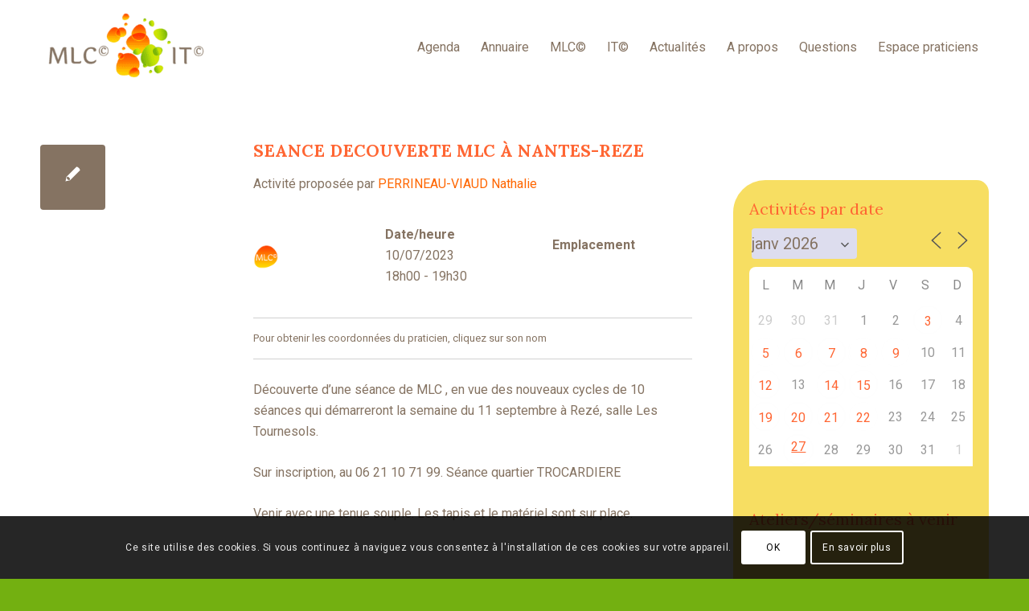

--- FILE ---
content_type: text/html; charset=UTF-8
request_url: https://mlc-it-france.fr/agenda/seance-decouverte-mlc-4/
body_size: 32128
content:
<!DOCTYPE html>
<html lang="fr-FR" class="html_stretched responsive av-preloader-disabled  html_header_top html_logo_left html_main_nav_header html_menu_right html_large html_header_sticky html_header_shrinking_disabled html_mobile_menu_phone html_header_searchicon_disabled html_content_align_center html_header_unstick_top_disabled html_header_stretch_disabled html_av-overlay-side html_av-overlay-side-classic html_av-submenu-noclone html_entry_id_22331 av-cookies-consent-show-message-bar av-cookies-cookie-consent-enabled av-cookies-can-opt-out av-cookies-user-silent-accept avia-cookie-check-browser-settings av-no-preview av-default-lightbox html_text_menu_active av-mobile-menu-switch-default">
<head>
<meta charset="UTF-8" />
<link href="https://fonts.googleapis.com/css?family=Crimson+Text:400,400i,600,600i,700,700i" rel="stylesheet">
<link href="https://fonts.googleapis.com/css?family=Lora:400,400i,700,700i" rel="stylesheet">

<!-- mobile setting -->
<meta name="viewport" content="width=device-width, initial-scale=1">

<!-- Scripts/CSS and wp_head hook -->
<meta name='robots' content='index, follow, max-image-preview:large, max-snippet:-1, max-video-preview:-1' />

				<script type='text/javascript'>

				function avia_cookie_check_sessionStorage()
				{
					//	FF throws error when all cookies blocked !!
					var sessionBlocked = false;
					try
					{
						var test = sessionStorage.getItem( 'aviaCookieRefused' ) != null;
					}
					catch(e)
					{
						sessionBlocked = true;
					}

					var aviaCookieRefused = ! sessionBlocked ? sessionStorage.getItem( 'aviaCookieRefused' ) : null;

					var html = document.getElementsByTagName('html')[0];

					/**
					 * Set a class to avoid calls to sessionStorage
					 */
					if( sessionBlocked || aviaCookieRefused )
					{
						if( html.className.indexOf('av-cookies-session-refused') < 0 )
						{
							html.className += ' av-cookies-session-refused';
						}
					}

					if( sessionBlocked || aviaCookieRefused || document.cookie.match(/aviaCookieConsent/) )
					{
						if( html.className.indexOf('av-cookies-user-silent-accept') >= 0 )
						{
							 html.className = html.className.replace(/\bav-cookies-user-silent-accept\b/g, '');
						}
					}
				}

				avia_cookie_check_sessionStorage();

			</script>
			
	<!-- This site is optimized with the Yoast SEO plugin v26.8 - https://yoast.com/product/yoast-seo-wordpress/ -->
	<title>SEANCE DECOUVERTE MLC à NANTES-REZE - MLC© IT© France</title>
	<link rel="canonical" href="https://mlc-it-france.fr/agenda/seance-decouverte-mlc-4/" />
	<meta property="og:locale" content="fr_FR" />
	<meta property="og:type" content="article" />
	<meta property="og:title" content="SEANCE DECOUVERTE MLC à NANTES-REZE - MLC© IT© France" />
	<meta property="og:description" content="10/07/2023 @ 18h00 - 19h30 - Découverte d&#039;une séance de MLC , en vue des nouveaux cycles de 10 séances qui démarreront la semaine du 11 septembre à Rezé, salle Les Tournesols. Sur inscription, au 06 21 10 71 99. Séance quartier TROCARDIERE Venir avec une tenue souple. Les tapis et le matériel sont sur place. &nbsp;" />
	<meta property="og:url" content="https://mlc-it-france.fr/agenda/seance-decouverte-mlc-4/" />
	<meta property="og:site_name" content="MLC IT France" />
	<meta property="article:modified_time" content="2023-06-29T07:51:10+00:00" />
	<meta name="twitter:card" content="summary_large_image" />
	<script type="application/ld+json" class="yoast-schema-graph">{"@context":"https://schema.org","@graph":[{"@type":"WebPage","@id":"https://mlc-it-france.fr/agenda/seance-decouverte-mlc-4/","url":"https://mlc-it-france.fr/agenda/seance-decouverte-mlc-4/","name":"SEANCE DECOUVERTE MLC à NANTES-REZE - MLC© IT© France","isPartOf":{"@id":"https://mlc-it-france.fr/#website"},"datePublished":"2023-06-29T07:03:01+00:00","dateModified":"2023-06-29T07:51:10+00:00","breadcrumb":{"@id":"https://mlc-it-france.fr/agenda/seance-decouverte-mlc-4/#breadcrumb"},"inLanguage":"fr-FR","potentialAction":[{"@type":"ReadAction","target":["https://mlc-it-france.fr/agenda/seance-decouverte-mlc-4/"]}]},{"@type":"BreadcrumbList","@id":"https://mlc-it-france.fr/agenda/seance-decouverte-mlc-4/#breadcrumb","itemListElement":[{"@type":"ListItem","position":1,"name":"Accueil","item":"https://mlc-it-france.fr/association-mlc-it-france/"},{"@type":"ListItem","position":2,"name":"Évènements","item":"https://mlc-it-france.fr/activites-mlc-et-it/"},{"@type":"ListItem","position":3,"name":"SEANCE DECOUVERTE MLC à NANTES-REZE"}]},{"@type":"WebSite","@id":"https://mlc-it-france.fr/#website","url":"https://mlc-it-france.fr/","name":"MLC IT France","description":"Association MLC IT France","publisher":{"@id":"https://mlc-it-france.fr/#organization"},"potentialAction":[{"@type":"SearchAction","target":{"@type":"EntryPoint","urlTemplate":"https://mlc-it-france.fr/?s={search_term_string}"},"query-input":{"@type":"PropertyValueSpecification","valueRequired":true,"valueName":"search_term_string"}}],"inLanguage":"fr-FR"},{"@type":"Organization","@id":"https://mlc-it-france.fr/#organization","name":"Association MLC© IT© France","url":"https://mlc-it-france.fr/","logo":{"@type":"ImageObject","inLanguage":"fr-FR","@id":"https://mlc-it-france.fr/#/schema/logo/image/","url":"https://mlc-it-france.fr/wp-content/uploads/2019/05/logo-mlcit-vert-2.png","contentUrl":"https://mlc-it-france.fr/wp-content/uploads/2019/05/logo-mlcit-vert-2.png","width":552,"height":300,"caption":"Association MLC© IT© France"},"image":{"@id":"https://mlc-it-france.fr/#/schema/logo/image/"}}]}</script>
	<!-- / Yoast SEO plugin. -->


<link rel="alternate" type="application/rss+xml" title="MLC IT France &raquo; Flux" href="https://mlc-it-france.fr/feed/" />
<link rel="alternate" type="application/rss+xml" title="MLC IT France &raquo; Flux des commentaires" href="https://mlc-it-france.fr/comments/feed/" />
<link rel="alternate" title="oEmbed (JSON)" type="application/json+oembed" href="https://mlc-it-france.fr/wp-json/oembed/1.0/embed?url=https%3A%2F%2Fmlc-it-france.fr%2Fagenda%2Fseance-decouverte-mlc-4%2F" />
<link rel="alternate" title="oEmbed (XML)" type="text/xml+oembed" href="https://mlc-it-france.fr/wp-json/oembed/1.0/embed?url=https%3A%2F%2Fmlc-it-france.fr%2Fagenda%2Fseance-decouverte-mlc-4%2F&#038;format=xml" />

<!-- google webfont font replacement -->

			<script type='text/javascript'>

				(function() {

					/*	check if webfonts are disabled by user setting via cookie - or user must opt in.	*/
					var html = document.getElementsByTagName('html')[0];
					var cookie_check = html.className.indexOf('av-cookies-needs-opt-in') >= 0 || html.className.indexOf('av-cookies-can-opt-out') >= 0;
					var allow_continue = true;
					var silent_accept_cookie = html.className.indexOf('av-cookies-user-silent-accept') >= 0;

					if( cookie_check && ! silent_accept_cookie )
					{
						if( ! document.cookie.match(/aviaCookieConsent/) || html.className.indexOf('av-cookies-session-refused') >= 0 )
						{
							allow_continue = false;
						}
						else
						{
							if( ! document.cookie.match(/aviaPrivacyRefuseCookiesHideBar/) )
							{
								allow_continue = false;
							}
							else if( ! document.cookie.match(/aviaPrivacyEssentialCookiesEnabled/) )
							{
								allow_continue = false;
							}
							else if( document.cookie.match(/aviaPrivacyGoogleWebfontsDisabled/) )
							{
								allow_continue = false;
							}
						}
					}

					if( allow_continue )
					{
						var f = document.createElement('link');

						f.type 	= 'text/css';
						f.rel 	= 'stylesheet';
						f.href 	= 'https://fonts.googleapis.com/css?family=Roboto:100,400,700&display=auto';
						f.id 	= 'avia-google-webfont';

						document.getElementsByTagName('head')[0].appendChild(f);
					}
				})();

			</script>
					<style id="content-control-block-styles">
			@media (max-width: 640px) {
	.cc-hide-on-mobile {
		display: none !important;
	}
}
@media (min-width: 641px) and (max-width: 920px) {
	.cc-hide-on-tablet {
		display: none !important;
	}
}
@media (min-width: 921px) and (max-width: 1440px) {
	.cc-hide-on-desktop {
		display: none !important;
	}
}		</style>
		<style id='wp-img-auto-sizes-contain-inline-css' type='text/css'>
img:is([sizes=auto i],[sizes^="auto," i]){contain-intrinsic-size:3000px 1500px}
/*# sourceURL=wp-img-auto-sizes-contain-inline-css */
</style>
<link rel='stylesheet' id='content-control-block-styles-css' href='https://mlc-it-france.fr/wp-content/plugins/content-control/dist/style-block-editor.css?ver=2.6.5' type='text/css' media='all' />
<link rel='stylesheet' id='events-manager-css' href='https://mlc-it-france.fr/wp-content/plugins/events-manager/includes/css/events-manager.min.css?ver=7.2.3.1' type='text/css' media='all' />
<style id='events-manager-inline-css' type='text/css'>
body .em { --font-family : inherit; --font-weight : inherit; --font-size : 1em; --line-height : inherit; }
/*# sourceURL=events-manager-inline-css */
</style>
<link rel='stylesheet' id='events-manager-pro-css' href='https://mlc-it-france.fr/wp-content/plugins/events-manager-pro/includes/css/events-manager-pro.css?ver=3.7.2.3' type='text/css' media='all' />
<link rel='stylesheet' id='wpum-frontend-css' href='https://mlc-it-france.fr/wp-content/plugins/wp-user-manager/assets/css/wpum.min.css?ver=2.9.13' type='text/css' media='all' />
<link rel='stylesheet' id='avia-merged-styles-css' href='https://mlc-it-france.fr/wp-content/uploads/dynamic_avia/avia-merged-styles-28f19892059c380af5e690dabf1c34a6---6977fb34b13d9.css' type='text/css' media='all' />
<script type="text/javascript" src="https://mlc-it-france.fr/wp-includes/js/jquery/jquery.min.js?ver=3.7.1" id="jquery-core-js"></script>
<script type="text/javascript" src="https://mlc-it-france.fr/wp-includes/js/jquery/ui/core.min.js?ver=1.13.3" id="jquery-ui-core-js"></script>
<script type="text/javascript" src="https://mlc-it-france.fr/wp-includes/js/jquery/ui/mouse.min.js?ver=1.13.3" id="jquery-ui-mouse-js"></script>
<script type="text/javascript" src="https://mlc-it-france.fr/wp-includes/js/jquery/ui/sortable.min.js?ver=1.13.3" id="jquery-ui-sortable-js"></script>
<script type="text/javascript" src="https://mlc-it-france.fr/wp-includes/js/jquery/ui/datepicker.min.js?ver=1.13.3" id="jquery-ui-datepicker-js"></script>
<script type="text/javascript" id="jquery-ui-datepicker-js-after">
/* <![CDATA[ */
jQuery(function(jQuery){jQuery.datepicker.setDefaults({"closeText":"Fermer","currentText":"Aujourd\u2019hui","monthNames":["janvier","f\u00e9vrier","mars","avril","mai","juin","juillet","ao\u00fbt","septembre","octobre","novembre","d\u00e9cembre"],"monthNamesShort":["Jan","F\u00e9v","Mar","Avr","Mai","Juin","Juil","Ao\u00fbt","Sep","Oct","Nov","D\u00e9c"],"nextText":"Suivant","prevText":"Pr\u00e9c\u00e9dent","dayNames":["dimanche","lundi","mardi","mercredi","jeudi","vendredi","samedi"],"dayNamesShort":["dim","lun","mar","mer","jeu","ven","sam"],"dayNamesMin":["D","L","M","M","J","V","S"],"dateFormat":"d MM yy","firstDay":1,"isRTL":false});});
//# sourceURL=jquery-ui-datepicker-js-after
/* ]]> */
</script>
<script type="text/javascript" src="https://mlc-it-france.fr/wp-includes/js/jquery/ui/resizable.min.js?ver=1.13.3" id="jquery-ui-resizable-js"></script>
<script type="text/javascript" src="https://mlc-it-france.fr/wp-includes/js/jquery/ui/draggable.min.js?ver=1.13.3" id="jquery-ui-draggable-js"></script>
<script type="text/javascript" src="https://mlc-it-france.fr/wp-includes/js/jquery/ui/controlgroup.min.js?ver=1.13.3" id="jquery-ui-controlgroup-js"></script>
<script type="text/javascript" src="https://mlc-it-france.fr/wp-includes/js/jquery/ui/checkboxradio.min.js?ver=1.13.3" id="jquery-ui-checkboxradio-js"></script>
<script type="text/javascript" src="https://mlc-it-france.fr/wp-includes/js/jquery/ui/button.min.js?ver=1.13.3" id="jquery-ui-button-js"></script>
<script type="text/javascript" src="https://mlc-it-france.fr/wp-includes/js/jquery/ui/dialog.min.js?ver=1.13.3" id="jquery-ui-dialog-js"></script>
<script type="text/javascript" id="events-manager-js-extra">
/* <![CDATA[ */
var EM = {"ajaxurl":"https://mlc-it-france.fr/wp-admin/admin-ajax.php","locationajaxurl":"https://mlc-it-france.fr/wp-admin/admin-ajax.php?action=locations_search","firstDay":"1","locale":"fr","dateFormat":"yy-mm-dd","ui_css":"https://mlc-it-france.fr/wp-content/plugins/events-manager/includes/css/jquery-ui/build.min.css","show24hours":"1","is_ssl":"1","autocomplete_limit":"10","calendar":{"breakpoints":{"small":560,"medium":908,"large":false},"month_format":"M Y"},"phone":"","datepicker":{"format":"d/m/Y","locale":"fr"},"search":{"breakpoints":{"small":650,"medium":850,"full":false}},"url":"https://mlc-it-france.fr/wp-content/plugins/events-manager","assets":{"input.em-uploader":{"js":{"em-uploader":{"url":"https://mlc-it-france.fr/wp-content/plugins/events-manager/includes/js/em-uploader.js?v=7.2.3.1","event":"em_uploader_ready"}}},".em-event-editor":{"js":{"event-editor":{"url":"https://mlc-it-france.fr/wp-content/plugins/events-manager/includes/js/events-manager-event-editor.js?v=7.2.3.1","event":"em_event_editor_ready"}},"css":{"event-editor":"https://mlc-it-france.fr/wp-content/plugins/events-manager/includes/css/events-manager-event-editor.min.css?v=7.2.3.1"}},".em-recurrence-sets, .em-timezone":{"js":{"luxon":{"url":"luxon/luxon.js?v=7.2.3.1","event":"em_luxon_ready"}}},".em-booking-form, #em-booking-form, .em-booking-recurring, .em-event-booking-form":{"js":{"em-bookings":{"url":"https://mlc-it-france.fr/wp-content/plugins/events-manager/includes/js/bookingsform.js?v=7.2.3.1","event":"em_booking_form_js_loaded"},"em-coupons":{"url":"https://mlc-it-france.fr/wp-content/plugins/events-manager-pro/add-ons/coupons/coupons.js?v=3.7.2.3","requires":"em-bookings"}},"css":{"em-coupons":"https://mlc-it-france.fr/wp-content/plugins/events-manager-pro/add-ons/coupons/coupons.min.css?v=3.7.2.3"}},"#em-opt-archetypes":{"js":{"archetypes":"https://mlc-it-france.fr/wp-content/plugins/events-manager/includes/js/admin-archetype-editor.js?v=7.2.3.1","archetypes_ms":"https://mlc-it-france.fr/wp-content/plugins/events-manager/includes/js/admin-archetypes.js?v=7.2.3.1","qs":"qs/qs.js?v=7.2.3.1"}},".em-cart-coupons-form":{"js":{"em-coupons-cart":{"url":"https://mlc-it-france.fr/wp-content/plugins/events-manager-pro/add-ons/coupons/coupons-cart.js?v=3.7.2.3","event":"em_timepicker_ready"}},"css":{"em-coupons":"https://mlc-it-france.fr/wp-content/plugins/events-manager-pro/add-ons/coupons/coupons.min.css?v=3.7.2.3"}}},"cached":"1","bookingInProgress":"Veuillez patienter pendant que la r\u00e9servation est soumise.","tickets_save":"Enregistrer le billet","bookingajaxurl":"https://mlc-it-france.fr/wp-admin/admin-ajax.php","bookings_export_save":"Exporter les r\u00e9servations","bookings_settings_save":"Enregistrer","booking_delete":"Confirmez-vous vouloir le supprimer\u00a0?","booking_offset":"30","bookings":{"submit_button":{"text":{"default":"Envoyer votre demande de r\u00e9servation","free":"Envoyer votre demande de r\u00e9servation","payment":"Envoyer votre demande de r\u00e9servation","processing":"Processing ..."}},"update_listener":""},"bb_full":"Complet","bb_book":"R\u00e9servez maintenant","bb_booking":"R\u00e9servation en cours...","bb_booked":"R\u00e9servation soumis","bb_error":"R\u00e9servation erreur. R\u00e9essayer\u00a0?","bb_cancel":"Annuler","bb_canceling":"Annulation en cours...","bb_cancelled":"Annul\u00e9e","bb_cancel_error":"Annulation erreur. R\u00e9essayer\u00a0?","event_cancellations":{"warning":"Si vous choisissez d\u2019annuler votre \u00e9v\u00e8nement, apr\u00e8s l\u2019avoir enregistr\u00e9, aucune autre r\u00e9servation ne sera possible pour cet \u00e9v\u00e8nement."},"txt_search":"Type d'activit\u00e9","txt_searching":"Recherche en cours\u2026","txt_loading":"Chargement en cours\u2026","cache":"1","api_nonce":"fddf5e32a5","attendance_api_url":"https://mlc-it-france.fr/wp-json/events-manager/v1/attendance"};
//# sourceURL=events-manager-js-extra
/* ]]> */
</script>
<script type="text/javascript" src="https://mlc-it-france.fr/wp-content/plugins/events-manager/includes/js/events-manager.js?ver=7.2.3.1" id="events-manager-js"></script>
<script type="text/javascript" src="https://mlc-it-france.fr/wp-content/plugins/events-manager/includes/external/flatpickr/l10n/fr.js?ver=7.2.3.1" id="em-flatpickr-localization-js"></script>
<script type="text/javascript" src="https://mlc-it-france.fr/wp-content/plugins/events-manager-pro/includes/js/events-manager-pro.js?ver=3.7.2.3" id="events-manager-pro-js"></script>
<script type="text/javascript" src="https://mlc-it-france.fr/wp-content/plugins/stop-user-enumeration/frontend/js/frontend.js?ver=1.7.7" id="stop-user-enumeration-js" defer="defer" data-wp-strategy="defer"></script>
<script type="text/javascript" src="https://mlc-it-france.fr/wp-content/uploads/dynamic_avia/avia-head-scripts-df7886ac2fb9574a410d05285be45af0---6977fb34c7827.js" id="avia-head-scripts-js"></script>
<link rel="https://api.w.org/" href="https://mlc-it-france.fr/wp-json/" /><link rel="EditURI" type="application/rsd+xml" title="RSD" href="https://mlc-it-france.fr/xmlrpc.php?rsd" />

<link rel='shortlink' href='https://mlc-it-france.fr/?p=22331' />

<link rel="icon" href="https://mlc-it-france.fr/wp-content/uploads/2019/05/favicon.png" type="image/png">
<!--[if lt IE 9]><script src="https://mlc-it-france.fr/wp-content/themes/enfold/js/html5shiv.js"></script><![endif]--><link rel="profile" href="https://gmpg.org/xfn/11" />
<link rel="alternate" type="application/rss+xml" title="MLC IT France RSS2 Feed" href="https://mlc-it-france.fr/feed/" />
<link rel="pingback" href="https://mlc-it-france.fr/xmlrpc.php" />

<!-- To speed up the rendering and to display the site as fast as possible to the user we include some styles and scripts for above the fold content inline -->
<script type="text/javascript">'use strict';var avia_is_mobile=!1;if(/Android|webOS|iPhone|iPad|iPod|BlackBerry|IEMobile|Opera Mini/i.test(navigator.userAgent)&&'ontouchstart' in document.documentElement){avia_is_mobile=!0;document.documentElement.className+=' avia_mobile '}
else{document.documentElement.className+=' avia_desktop '};document.documentElement.className+=' js_active ';(function(){var e=['-webkit-','-moz-','-ms-',''],n='',o=!1,a=!1;for(var t in e){if(e[t]+'transform' in document.documentElement.style){o=!0;n=e[t]+'transform'};if(e[t]+'perspective' in document.documentElement.style){a=!0}};if(o){document.documentElement.className+=' avia_transform '};if(a){document.documentElement.className+=' avia_transform3d '};if(typeof document.getElementsByClassName=='function'&&typeof document.documentElement.getBoundingClientRect=='function'&&avia_is_mobile==!1){if(n&&window.innerHeight>0){setTimeout(function(){var e=0,o={},a=0,t=document.getElementsByClassName('av-parallax'),i=window.pageYOffset||document.documentElement.scrollTop;for(e=0;e<t.length;e++){t[e].style.top='0px';o=t[e].getBoundingClientRect();a=Math.ceil((window.innerHeight+i-o.top)*0.3);t[e].style[n]='translate(0px, '+a+'px)';t[e].style.top='auto';t[e].className+=' enabled-parallax '}},50)}}})();</script>		<style type="text/css" id="wp-custom-css">
			/*suppression lien sur les images des catégories*/
.event-categories-images a {
    pointer-events: none;
}

/*réglages formes champs et btn dans moteur annuaire*/
.page-id-1115 .drts-search-form-field .drts-form-type-textfield input[type=text]{
  border-radius: 20px!important;
}
#top .main_color input[type='text'] {	
	background-color: #ddddee!important;
}
.drts-form-field.drts-form-type-textfield {
    padding-right: 30px;
}
.page-id-1115 input::placeholder {
  /*color: #ffffff!important;*/
}
.page-id-1115 div.drts-search-form-field:last-child .drts-search-form-submit {
border-radius: 20px!important;
}
.page-id-1115 span.select2-selection__placeholder {
    text-transform: lowercase;
}

/*liste choix moteur annuaire*/
.select2-dropdown {
     z-index: 99999!important;
}
.title_container .main-title {
z-index: 1;
}

/*Suppression des infos date, auteur et catégorie sur les articles*/
span.post-meta-infos {
    display: none;
}

/*Formulaire fiche annuaire Espace praticiens*/
#top .main_color select {
    padding: 10px 5px!important;
}

/* Slider entête page accueil */
.av_slideshow_full.avia-slideshow {
    margin: 0;
    height: auto;
}
.slideshow_align_caption {
    vertical-align: center;
}

/*Suppression choix dans Gérer mes réservation*/
option[value="needs-attention"] {
    display: none;
}
option[value="incomplete"] {
    display: none;
}

/*BOUTON MENU EVENT*/
.menu-event-button a{
		margin-right : 0.5%!important;
		width:17%;
		font-size:20px!important;
		/*height:130px!important;*/
		display: table!important;
	}

.menu-event-button.selected a{
		background-color: #f7de62;
		color: #ff6633!important;
		border-color:#f7de62!important;
	}

.menu-event-button.selected a:hover, .menu-event-button a:hover {
		background-color: #ff9933;
		color: #fff!important;
		border-color:#f7de62!important;
	}


/* Bannière entête sous menu*/
div#banniere {
    margin-top: 120px;
    display: block;
   /* height: 250px;*/
    float: left;
}
.home div#banniere {
    display: none;
}
.single-event .main-title {
    display: none;
}
.entry-content-wrapper .post-title {
    text-transform: uppercase;
}
/*Image à la une*/
a.small-preview.lightbox-added {
    background: none;
}
#top .fullsize .template-blog .big-preview img {
    float: left;
    padding: 30px 60px 0 0;
}
.big-preview a {
    display: block;
    position: relative;
    overflow: hidden;
    float: none;
}

/*resize image à la une*/
.template-blog .blog-meta {
    float: left;
    margin-right: 50px;
    width: 25%;
		margin-bottom:30px;
}
a.small-preview.lightbox-added {
    background: none;
    width: 100%;
    height: 100%;
}

/* Trait sous onglet menu */
.av-main-nav li:hover .avia-menu-fx, .current-menu-item > a > .avia-menu-fx, .av-main-nav li:hover .current_page_item > a > .avia-menu-fx {
    opacity: 0;
    visibility: visible;
}

h1 {font-family: 'Lora', serif;}
h2 {font-family: 'crimson text', serif; text-transform:none;}
h3, h4 {font-family: 'Lora', serif;}
div .slideshow_caption h2 {
    text-transform: none;
}

.template-page .entry-content-wrapper h1, .template-page .entry-content-wrapper h2 {
    letter-spacing: 0px;
}
#top #wrap_all .main_color h2.av-special-heading-tag {
	  color: #ff6633;
    font-size: 24px;
    text-transform: uppercase;
	  /*margin-bottom: 20px;*/
}

/* Accueil widget prochains ateliers mlc it */
.em.em-calendar.size-medium .em-cal-body .em-cal-day.eventful .em-cal-day-date.colored a, .em.em-calendar.size-medium .em-cal-body .em-cal-day.eventful-post .em-cal-day-date.colored a, .em.em-calendar.size-medium .em-cal-body .em-cal-day.eventful-pre .em-cal-day-date.colored a, .em.em-calendar.size-small .em-cal-body .em-cal-day.eventful .em-cal-day-date.colored a, .em.em-calendar.size-small .em-cal-body .em-cal-day.eventful-post .em-cal-day-date.colored a, .em.em-calendar.size-small .em-cal-body .em-cal-day.eventful-pre .em-cal-day-date.colored a, .em.em-event-booking-form .em-tickets tr th {
	color: #ff6633!important;}

.em.pixelbones a {
    color: #ff6600!important;
    background-color: transparent!important;
    -webkit-box-shadow: none!important;
    box-shadow: none!important;
}
.em.pixelbones p {color:#857362;!important}
.em.em-list-widget {
    display: block;
}
/***#top .widget ul.event-categories-images {
    width: 25%;
}***/
#em_widget-4 li.slide-entry.flex_column.real-thumbnail.av_one_fourth {
    margin-bottom: 10px;
    margin-left: 2%;
		margin-right: 2%;
}
.em.pixelbones h3 a {color:#857362!important;}
#em_widget-4 h3 a {
    font-size: 0.40em;
    font-family: roboto;
	  font-weight:400;
    text-transform: uppercase;
    color: #857362;
	  height: 40px;
    max-height: 40px;
    display: block;
    overflow: hidden;
	  float:left;
	  line-height:1.3em;
	  /*width:70%;*/
	  text-align:center;
	  padding: 5px 25px;
}
#em_widget-4 img {
	  display: block;
    margin: 0;
    float: left;
		width:75%;
}
#em_widget-4 li {
    list-style-image: none;
    list-style-type: none;
    padding: 0;
    margin: 0;
    display: inline-block;
}
.list-event-item .event-categories-images {
	width:200px!important;
}
.list-event-item{
	width:100%;
}
#em_widget-7 li, #em_widget-5 li, #em_widget-6 li, #em_widget-8 li {
	  list-style-image: none;
    list-style-type: none;
	  padding: 0;
    margin: 0;
	  display: inline-block;
}

/* interligne entre sous-menu footer */
.widget_nav_menu a {
    padding: 1px 0px 1px 0;
}
/* couleur de fond formulaire recherche agenda */
.em-events-search.em-search.css-search.has-search-term.has-search-geo.has-search-main.has-advanced.advanced-hidden {
    border-color: #ff9933;
}
div.css-search div.em-search-main div {
    display: block;
}

.widgettitle {
    font-weight: 500;
    text-transform: none;
    letter-spacing: 0px;
    font-size: 1em;
}
#top .widget ul {
	list-style-image : url("https://mlc-it-france.fr/wp-content/uploads/2019/05/puce-orange-vert-1.png");
    list-style-position: inside;
}
ul.disc, .entry-content-wrapper ul {
    list-style-image : url("https://mlc-it-france.fr/wp-content/uploads/2019/05/puce-orange-vert-1.png");
    list-style-position: outside;
}
ul {
	list-style-image : url("https://mlc-it-france.fr/wp-content/uploads/2019/05/puce-orange-vert-1.png");
    list-style-position: inside;
}
.em.pixelbones ul {
    list-style: none!important;
}
#top .widget_nav_menu .nested_nav {
    display: none;
}
#top #footer .widget ul {
  list-style-type: none;
	list-style-image: none;
}
ul#avia-menu {
    list-style: none;
}
.html_header_top .header_color .main_menu ul:first-child >li > ul, .html_header_top #top .header_color .avia_mega_div > .sub-menu {
    border-top-color: #ff6633;
    list-style-image: none;
}

body .alignleft, .entry-content-wrapper a:hover .alignleft {
    margin: 4px 10px 15px 0;
}

/**bordure blanche dessus footer**/
body .container_wrap .avia-builder-el-last {
    margin-bottom: 5px;
}
/**Accueil écart entre photo slide photo**/
.av-horizontal-gallery-large-gap .av-horizontal-gallery-wrap {
    margin-right: 5px;
}
#top .fullsize .template-blog .post-title {
    text-align: left;
    font-size: 30px;
    padding: 15px 0;
    max-width: 800px;
    margin: 0 auto;
}
/*Titre page**/
#top .alternate_color.title_container .main-title a {
    color: #ff6633;
    font-size: 24px;
		text-transform:uppercase;
}
/*Titre page Agenda*/
.page-id-690 h1.main-title.entry-title {
    margin-bottom: 0px;
}
/* Sidebar**/
.inner_sidebar.extralight-border {
    margin-left: 0;
    padding: 20px;
    border-radius: 40px 15px 40px 15px;
    background-color: #f7de62;
}
.inner_sidebar.extralight-border a {
    color: #857362;
}
/*Sidebar Widget Event*/
#top .inner_sidebar.extralight-border #em_widget-3 ul {
	list-style-image:none;
}
#top .inner_sidebar.extralight-border #em_widget-3 ul li a {
	text-transform:uppercase;
	display:block;
	max-height:40px;
	line-height: 20px;
	overflow:hidden;
}
.inner_sidebar.extralight-border h3.widgettitle {
    color: #ff6633;
}
#em_widget-3>ul>li {
    margin-bottom: 20px;
}
#em_widget-3 img {
    width: 30px;
    margin: 0;
    padding: 0;
}
#top .inner_sidebar.extralight-border #em_widget-3 ul.event-categories-images {
    margin-bottom: 0px;
}
ul.event-categories-images li a {
    height: 30px!important;
}

/*WIDGET RECHERCHE EVENT*/
section#custom_html-2 {
    margin-bottom: 40px;
}
/* Suppression selecteur km et miles*/
.em-search-geo-units>label:last-child{
		display:none!important;
	}
/* bouton lancer la recherche*/
.em-search-submit.loading {
    position: absolute;
    bottom: -30px;
    top: auto!important;
    width: 97%;
}

/*Menu praticiens*/
#top .inner_sidebar.extralight-border #nav_menu-6 ul {list-style-image:none;}
#top .inner_sidebar.extralight-border #nav_menu-7 ul {list-style-image:none;}
#top .inner_sidebar.extralight-border #nav_menu-8 ul {list-style-image:none;}
#top .inner_sidebar.extralight-border #nav_menu-9 ul {list-style-image:none;}
#top .inner_sidebar.extralight-border #nav_menu-10 ul {list-style-image:none;}

.inner_sidebar.extralight-border li {font-size:0.8em; margin-bottom:10px;
list-style-type:none!important}

.sidebar .widget_nav_menu ul:first-child>.current-menu-item, .sidebar .widget_nav_menu ul:first-child>.current_page_item, .sidebar .widget_nav_menu ul:first-child>.current-menu-ancestor {
    padding-left: 51px;
    left: -51px;
    top: 1px;
    margin-top: -1px;
    padding-top: 1px;
    width: 100%;
    box-shadow: none;
    margin-bottom: 0px;
}
ul#menu-menu-praticiens a {
    font-size: 14px;
    margin-bottom: 12px;
}
ul#menu-menu-praticiens li li {
    list-style-image: none;
    line-height: 14px;
}

#top #wrap_all .main_color h3.widgettitle, #top #wrap_all .alternate_color h3 {
    padding:5px 5px 5px 0px;
		font-size: 20px;
    font-weight: normal;
    text-align: left;
}

.widget {
    clear: both;
    position: relative;
    padding: 20px 0 10px 0;
    float: none;
}

.main_color tr:nth-child(even),  .main_color .avia-data-table .avia-heading-row .avia-desc-col, .main_color .avia-data-table .avia-highlight-col, .main_color .pricing-table>li:nth-child(even), body .main_color .pricing-table.avia-desc-col li, #top .main_color .avia-data-table.avia_pricing_minimal th {
    background: none;
}
table.em-calendar {
    background-color: #ffffff9e;
	border-radius:10px;
}
section#em_calendar-2 {
    padding-top: 0;
}
.widget_my_em_widget > ul > li > img {
    position: relative;
    top: 4px;
}
.widget_my_em_widget ul li.all-events-link {
    list-style: none;
    text-align: center;
    padding: 10px;
    background-color: #ff6633;
    border-radius: 5px;
    margin-top: 15px;
}
.widget_my_em_widget ul li.all-events-link a {color:#ffffff;}

/*Page Agenda tableau liste*/
h2.agenda-mois{
	color:#;
}
.ensemble1{
  display: flex!important;
	vertical-align:middle;
}
 .col1, .col2 {
  width: 28%;
  height: auto;
}
/*LISTE EVENEMENTS DANS PAGE */
.css-events-list table.events-table td:last-child {width:40%;padding-left:20px;}
.css-events-list table.events-table td {width:20%; font-size:14px;}

table td {
	vertical-align: middle!important;
}
.events-table a {
    text-transform: uppercase;
}
.css-events-list table.events-table th.event-time {
    padding-left: 0px;
}
.css-events-list table.events-table th.event-description {
    width: auto;
    padding-left: 20px;
}
.my_em_event_widget ul li {
    list-style: none!important;
}
/*Agenda : Affiche des 2 catégories dans la liste*/
.events-table .event-categories-images li {
    list-style-image: none;
    list-style-type: none!important;
    padding: 0;
    margin: 0;
    display: block;
    float: left;
}
.events-table td ul.event-/*categories-images {
    display: inline-block;*/
    /* padding: 0; */
    margin-left: 0;
    width: 100%;
}

/* Taille picto methode événement seul */
#top.event-template-default.single-event p.catimg {
    width: 50%;
}
#top.event-template-default.single-event ul.event-categories-images {
    list-style-image: none;
    list-style-type: none;
	  display: inline-block;
	  margin:0;
}
#top.event-template-default.single-event ul.event-categories-images li {
    list-style-image: none;
    list-style-type: none;
    padding: 0;
    margin: 0;
    display: block;
    float: left;
	  width: 40%;
}

/* Suppression affichage sidebar page Emplacement */
.location-template-default .inner_sidebar.extralight-border {
    display: none;
}

/*#top.event-template-default.single-event p img {
    width: 100%;
}*/

/*Calendrier agenda full **/
table.fullcalendar .month_name {text-align: center;}
table {
    background-color: #ffffff;
}
tr.days-names {
    color:#ff6633;
}
table.em-calendar td.eventful a, table.em-calendar td.eventful-today a {
    color: #ff6633;
}
table.fullcalendar td {
    border: 1px solid #88888885;
}
table.em-calendar td {
	padding: 2px 8px;}
a.em-calnav.em-calnav-prev, a.em-calnav.em-calnav-next {
    color: #857362;
}

/*Formulaire recherche event **/
#top label span, #top legend span {
    color: #857362;
}
div.css-search {
    background: transparent;
    border: none;
}
div.css-search.has-advanced div.em-search-main {
    padding-bottom: 0;
    border-bottom: 0px solid #dedede;
}
div.css-search div.em-search-geo {
    margin: 0px;
    background: none;
}
div.css-search div.em-search-advanced, div.css-search div.em-search-options, div.css-search div.em-search-field {
    padding: 0px;
}
div.css-search div.em-search-advanced .em-search-submit {
    margin: 10px 0px;
    padding: 15px;
    border-radius: 5px;
    width: 100%;
}
#top .main_color .input-text, #top .main_color input[type='input'], #top .main_color input[type='password'], #top .main_color input[type='email'], #top .main_color input[type='number'], #top .main_color input[type='url'], #top .main_color input[type='tel'], #top .main_color input[type='search'], #top .main_color textarea, #top .main_color select {
border-radius: 10px;
color: #857362!important;
background-color: #ffffff9e!important;
padding: 20px 5px;
border-color:#f7de62;
}

/*Formulaire connexion **/
.drts-frontendsubmit-login-form {padding: 20px;
border-radius: 40px 15px 40px 15px;
background-color: #f7de62;
}
page-id-415 #top .main_color .input-text, page-id-415 #top .main_color input[type='text'], page-id-415 #top .main_color input[type='input'], page-id-415 #top .main_color input[type='password'], page-id-415 #top .main_color input[type='email'], page-id-415 #top .main_color input[type='number'], page-id-415 #top .main_color input[type='url'], page-id-415 #top .main_color input[type='tel'], page-id-415 #top .main_color input[type='search'], page-id-415 #top .main_color textarea, page-id-415 #top .main_color select {
padding: 30px;
border-radius: 10px;
color: #857362!important;
background-color: #ffffff9e!important;
}

button.drts-bs-btn.drts-bs-btn-primary, button.drts-bs-btn.drts-bs-btn-primary:hover {
border-radius: 10px!important;
background-color: #ff6633;
color: #ffffff;
border-color: #dd4411;
height: auto!important;
}
.drts .drts-bs-btn {
	border: none;}
.rc-anchor-light {
background: #fcf1bb!important;
color: #857362!important;
border-radius: 10px!important;
}
#top label {
  font-weight: normal;
}
.select2-container--default .select2-selection--single .select2-selection__placeholder {color: #857362;}

/*Suppression affichage formulaire d'enregistrement*/
.drts-frontendsubmit-login-register-form-separator {display:none;}
.drts-frontendsubmit-register-form {display:none;}

/*Colonne droite agenda **/
.flex_column h4 {
  text-align: center;
  margin-top: 20px;
  margin-bottom: 15px;
	font-weight:normal;
	color: #615243;
  text-transform: uppercase;
}
/*Menu Espace praticiens **/
#top .widget ul#menu-menu-praticiens {
    list-style-image: none;
}
/*Ligne bulle mois agenda **/
p.centrer {
    text-align: center;
}

/*Icone catégorie annuaire **/
i.drts-icon.drts-icon-sm.fas.fa-apple-alt {
background-image: url(https://mlc-it-france.fr/wp-content/uploads/2019/08/bulle-cat-mlc2.png);
box-shadow: none;
background-size: 79px;
background-repeat: no-repeat;
width: 45px;
height: 45px;
background-color: #0000!important;
	border-radius:inherit;
}
i.drts-icon.drts-icon-sm.fas.fa-apple-alt:before {
	content: ""!important;
}
i.drts-icon.drts-icon-sm.fas.fa-archway {
	background-image: url(https://mlc-it-france.fr/wp-content/uploads/2019/08/bulle-cat-it2.png);
box-shadow: none;
background-size: 79px;
background-repeat: no-repeat;
width: 45px;
height: 45px;
background-color: #0000!important;
	border-radius:inherit;
}
i.drts-icon.drts-icon-sm.fas.fa-archway:before {
	content: ""!important;
}
i.drts-icon.drts-icon-sm.fas.fa-adjust {
background-image: url(https://mlc-it-france.fr/wp-content/uploads/2019/08/bulle-cat-mlc-it.png);
box-shadow: none;
background-size: 79px;
background-repeat: no-repeat;
width: 105px;
height: 45px;
background-color: #0000!important;
border-radius: inherit;
}
i.drts-icon.drts-icon-sm.fas.fa-adjust:before {
	content: ""!important;
}

/* Annuaire Template blog img à la une */
.drts .drts-bs-btn-primary {
    color: #fff;
    background-color: #ff6633;
    border-color: #ff6633;
}

/*Annuaire form recherche*/
label.fas.fa-search, label.fas.fa-map-marker-alt {
    display: none!important;
}
.page-id-1115 .drts-search-form {
    padding: 35px;
   /* border-radius: 7px;*/
    background-color: #f7de62;
}
.page-id-1115 .drts-search-form-field {
    padding-right: 15px!important;
}
.page-id-1115 .drts-search-form-field:last-child {
    padding-right: 0px!important;
}
.page-id-1115 .drts-search-form-field input[type=text] {
    padding: 20px 20px 20px 30px!important;
    /*border-radius: 10px!important;*/
    color: #857362!important;
    height: auto!important;
	  box-shadow:none!important;
}
.page-id-1115 .drts-search-form-field .select2-selection {
    color: #857362!important;
    background-color: #ffffff9e!important;
	  box-shadow:none!important;
}
.page-id-1115 .tt-selectable span {
    display: inline-block!important;
}
.page-id-1115 .drts-search-form-field .select2-selection {
    padding: 10px!important;
	  color:#000000;
}
.page-id-1115 .drts-search-form-field .drts-search-form-submit,.page-id-1115 .drts-search-form-field .drts-search-form-submit:hover {
    padding: 16px!important;
    border-radius: 10px!important;
        background-color: #ff6633;
    color: #ffffff;
    border-color: #dd4411;
    height: auto!important;
}
.drts-row>[class*=drts-col-] {
    width: 25%!important;
}
.page-id-1115 .entry-content-wrapper.clearfix {
    float: none;
} 
/* Filtre annuaire */
.drts-bs-navbar.drts-bs-navbar-expand-sm.drts-bs-justify-content-between.drts-bs-mb-2.drts-view-nav.drts-bs-p-0 {
  margin-top: 70px!important;
	margin-bottom: 70px!important;
}
.drts .drts-bs-btn-outline-secondary {
    color: #857362!important;
    border-color: #857362!important;
}
.drts .drts-bs-btn-outline-secondary:not(:disabled):not(.drts-bs-disabled).drts-bs-active, .drts .drts-bs-btn-outline-secondary:not(:disabled):not(.drts-bs-disabled):active, .drts .drts-bs-show>.drts-bs-btn-outline-secondary.drts-bs-dropdown-toggle {
    color: #fff;
    background-color: #857362!important;
    border-color: #857362!important;
}
i.fas.fa-th-large {
    color: #ffffff!important;
}
/* Alignement haut contenu cellule */
table td {
    vertical-align: top;
}
/* Réglage page article */
.content .entry-content-wrapper {float: left;}
.big-preview a {
    margin-bottom: 20px;
}
/* Formulaire réservation activité */
#top .main_color .em-booking-form textarea, #top .main_color .em-booking-form select {
    border: 1px solid #ff6633;
}
input#em-booking-submit, input#em-booking-submit:hover {
    padding: 16px;
    border-radius: 10px;
        background-color: #ff6633;
    color: #ffffff;
    border-color: #dd4411;
    height: auto!important;
}

/* Page praticien suppression du titre */
.single-annuaire_dir_ltg .title_container {
    display: none;
}
/* Page praticien suppression des blog meta*/
#top .fullsize .template-blog .blog-meta {
    display: none;
}
/* Page praticien modification largeur contenu */
#top .fullsize .template-blog .post .entry-content-wrapper > * {
    max-width: 100%;
}
#top .fullsize .template-blog .post .entry-content-wrapper {
    text-align: justify;
    font-size: 1.15em;
    line-height: 1.7em;
    max-width: 100%;
    margin: 0 auto;
    overflow: visible;
}
/* Page praticien suppression titre page */
article.post-entry.post-entry-type-standard.post-loop-1.post-parity-odd.post-entry-last.single-small.post.annuaire_dir_ltg.type-annuaire_dir_ltg.status-publish.hentry .entry-content-header {
    display: none;
}
/* Page praticien fiche alignement gauche autres activités */
.drts-entity-field-value {
    text-align: left;
}

/* Formulaire événement espace praticiens */
.selectize-input.items.not-full.has-options {
    border-color: #f7de62;
	  border-radius: 10px;
    color: #857362!important;
    background-color: #ffffff9e!important;
    padding: 10px 5px;
}
#wp-em-editor-content-editor-container {
    border-color: #cccccc54;
    border-width: 2px;
}

div.time-picker li {
	height: 13px;
	padding: 4px 0px;
	list-style-image: none;
}
div#em-booking-options {
    display: none;
}
i {
    display: none;
}
/*Suppression style italique sur tous les textes du formulaire*/
.css-event-form em {
    font-style: normal;
}
/*Suppression de certains champs du formulaire*/
.event-categories label {
    display: none;
}

.ticket-description {
    display: none;
}
.event-rsvp-options-tickets h4 {
    display: none;
}
.ticket-name {
    display: none;
}
tr.em-location-data-state {
    display: none;
}

/*.ticket-spaces.ticket-spaces-min, .ticket-spaces.ticket-spaces-max, .ticket-dates.em-time-range.em-date-range, .ticket-required, .ticket-type, select.ticket_type, .ticket-options {
    display: none;
}*/

/*Suppression de certains champs d'événement récurrent*/
input#recurrence-interval {
    display: none;
}
p.em-duration-range {
    display: none;
}
/*Tableau page Gérer mes événements*/
a.em-event-delete, a.em-event-delete:hover {
    color: #fff;
}
.event .row-actions {
    padding: 10px 0;
}
p.search-box {
    display: none;
}
table.widefat.events-table {
    margin-top: 30px;
}
.subsubsub a {
    background-color: #ff9933!important;
    padding: 20px;
    color: #FFF;
	border-radius:3px;
}
.subsubsub a:hover {
	background-color:#ff9933;
	color:#ffffff;
	border-radius:3px;
}
.subsubsub a.current {
	background-color:#f7de62!important;
		color: #ff6633!important;
	border-radius:3px;
}

/* Formulaire fiche */
#etiquette {
    display: none;
}
.drts button.drts-bs-btn, span.drts-bs-btn.drts-bs-btn-sm.drts-bs-btn-outline-secondary.drts-form-file-button {
    margin: 0;
    background-color: orange;
    padding: 10px;
	  color:#ffffff!important;
	  border: none;
}
.drts-dashboard-aside {
    display: none;
}
/* Titre h2 formulaire Créer ma fiche */
.page-id-419 h2 {
    display: none;
}
/* Champs selection site video */
#video select.drts-bs-form-control {
    padding: 10px;
}

.page-id-1331 .the_buddyforms_form .buddyforms-publier-une-annonce #wp-buddyforms_form_content-editor-container {
    border: 0px!important;
}
/*Event seul : Alignement à droite de la photo*/
.content .entry-content-wrapper {
    float: none;
}
/*Compte utilisateur*/
#header-cover-image {
    display: none;
}
#header-profile-details {
    border: none;
}
nav.profile-navbar {
    display: none;
}
#profile-content-about .profile-fields-table {
    margin-top: 0;
    border: 2px solid #FFC107;
}
#profile-content-about h3.group-title {
    border: none;
    margin-bottom: 0;
    padding: 0px 0px 20px 0;
    border-top-right-radius: 3px;
    border-top-left-radius: 3px;
}
#profile-content-about .profile-fields-table td, #profile-content-about .profile-fields-table td.label {
    padding: 15px 5px 5px 20px;
}
#profile-content-about .profile-fields-table tr {
    background: #ffffff;
}
/*Formulaire informations compte utilisateur*/
fieldset.fieldset-user_website {
    display: none;}
fieldset.fieldset-user_description {display: none;}
fieldset.fieldset-user_nickname {display: none;}
fieldset.fieldset-user_displayname {display: none;}

/*Mode d'emploi*/
#modemploi {float:left;}
#main .post-entry.post-entry-type-page.post-entry-1232 img {
    border: bisque;
    border-style: solid;
    border-width: thin;
}
/* Marge accordéon */
.togglecontainer {
    margin: 15px 0;
}

/* Page gérer mes événements */
a.button.add-new-h2 {
    font-size: 16px;
	  background-color: #ff9933!important;
	  border-color:#ff9933!important;
    padding: 15px;
    color: #FFF;
	  margin: 0;
    top: 33px;
    position: absolute;
    right: 100px;
}
#top h2>a.button.add-new-h2 {
    font-size: 12px;
    color: #ffffff;
    font-family: sans-serif;
}
.events-table .button {
    margin: 20px 0;
    padding: 3px 5px;
}

/*Suppression btn Insérer média du formulaire événement*/
button#insert-media-button {
    display: none;
}

/* STYLES CSS MOBILES */

@media (max-width: 640px)
{.drts-col-6 {
    flex: 0 0 100%!important;
    max-width: 100%!important;
}
	.drts-row>[class*=drts-col-] {
    width: 100%!important;
}
.av_slideshow_full.avia-slideshow {
    margin: 0;
    height: auto;
}	
.responsive #top #wrap_all .slide-entry {
    width: 100%;
    margin-left: 1%;
	}
.content, .sidebar {
    padding-top: 10px;
    padding-bottom: 10px;
    -webkit-box-sizing: content-box;
    -moz-box-sizing: content-box;
    box-sizing: content-box;
    min-height: 1px;
    z-index: 1;
}
	.footer_color {
    background: #aad607a8;
}
	#footer .widget {
    padding: 0;
    margin: 10px 0 0 0;
    overflow: hidden;
}
	div#banniere {height:50px; margin-top:20px;}

	#em-wrapper #posts-filter .subsubsub .current, #em-wrapper #posts-filter .subsubsub a {
    float: left;
}
	.subsubsub a {
		width: 100%;
    background-color: #ff9933!important;
    padding: 5px;
		margin: 0px 5px 5px 0;
    color: #FFF;
	border-radius:1px!important;
}
.subsubsub a:hover {
	background-color:#ff9933;
	color:#ffffff;
	border-radius:1px!important;
}
.subsubsub a.current {
	background-color:#f7de62!important;
	color: #ff6633!important;
	border-radius:1px!important;
}
	a.button.add-new-h2 {
    font-size: 16px;
    padding: 5px;
    margin: 0 5px 5px 0;
		position: inherit;
}
	#em-wrapper .em-events-admin-list .em-button, #em-wrapper .em-events-admin-list .em-button {
    float: left;
}
	tr:first-child th, tr:first-child td {
    border-top-style: solid;
    border-top-width: 1px;
    width: 30%;
    padding: 0;
}
	.events-table .button {
    margin: 10px 0;
    padding: 3px;
}
	.events-table a {
    text-transform: inherit;
}
	.events-table .event-categories-images li {
    width: 40px;
}
.css-events-list table.events-table td, .css-events-list table.events-table td:last-child {
    width: auto;
	padding: 0 3px 15px 0;
}
	.events-table th {font-size:12px;}
	.events-table {
		width:auto; 
		margin:0;
		padding:0 3px 0 0;}
#em-location-data table.em-location-data {
    width: 100%;
}
#em-location-data table.em-location-data th {
    width: 20%;
    font-size: 12px;
	  letter-spacing: unset;
}
#em-location-data table.em-location-data td {width:80%; font-size:12px;}
#em-location-data .em-location-map-container {
    width: 100%;
    height: 300px;
    float: left;
}
	.drts-bs-table .drts-bs-btn-group {
    margin: 0 0 20px 0;
    width: 100%;
}
	.drts .drts-bs-ml-2, .drts .drts-bs-mx-2 {
    margin-left: 0rem!important;
}
}

/** Page catégorie liste événement **/
body#top.page-id-4 h1.main-title.entry-title, body#top.page-id-5 h1.main-title.entry-title, body#top.page-id-62 h1.main-title.entry-title {
    display: none;
}
body#top.page-id-4 img, body#top.page-id-5 img, body#top.page-id-62 img {
    float: left;
}
/* PAGE MAINTENANCE */
.page-id-20961 #banniere {
    margin-top: 0px;
}

/** Prochains ateliers page accueil sur mobile **/
#em_widget-9 ul.event-categories-images {
    margin-left: 0!important;
	  margin-right: 10px!important;
}
#em_widget-9 ul li {margin-top:15px}

#em_widget-9 .em-item-name a {
    height: 55px;
    display: block;
    overflow: hidden;
}
#fiche-categorie i.drts-icon.drts-icon-sm.fas.fa-archway {
    background-image: url(https://mlc-it-france.fr/wp-content/uploads/2019/08/bulle-cat-it2.png);
    box-shadow: none;
    background-size: 150px;
    background-repeat: no-repeat;
    width: 80px;
    height: 80px;
    background-color: #0000!important;
    border-radius: inherit;
    display: block;
}		</style>
		<style type="text/css">
		@font-face {font-family: 'entypo-fontello-enfold'; font-weight: normal; font-style: normal; font-display: auto;
		src: url('https://mlc-it-france.fr/wp-content/themes/enfold/config-templatebuilder/avia-template-builder/assets/fonts/entypo-fontello-enfold/entypo-fontello-enfold.woff2') format('woff2'),
		url('https://mlc-it-france.fr/wp-content/themes/enfold/config-templatebuilder/avia-template-builder/assets/fonts/entypo-fontello-enfold/entypo-fontello-enfold.woff') format('woff'),
		url('https://mlc-it-france.fr/wp-content/themes/enfold/config-templatebuilder/avia-template-builder/assets/fonts/entypo-fontello-enfold/entypo-fontello-enfold.ttf') format('truetype'),
		url('https://mlc-it-france.fr/wp-content/themes/enfold/config-templatebuilder/avia-template-builder/assets/fonts/entypo-fontello-enfold/entypo-fontello-enfold.svg#entypo-fontello-enfold') format('svg'),
		url('https://mlc-it-france.fr/wp-content/themes/enfold/config-templatebuilder/avia-template-builder/assets/fonts/entypo-fontello-enfold/entypo-fontello-enfold.eot'),
		url('https://mlc-it-france.fr/wp-content/themes/enfold/config-templatebuilder/avia-template-builder/assets/fonts/entypo-fontello-enfold/entypo-fontello-enfold.eot?#iefix') format('embedded-opentype');
		}

		#top .avia-font-entypo-fontello-enfold, body .avia-font-entypo-fontello-enfold, html body [data-av_iconfont='entypo-fontello-enfold']:before{ font-family: 'entypo-fontello-enfold'; }
		
		@font-face {font-family: 'entypo-fontello'; font-weight: normal; font-style: normal; font-display: auto;
		src: url('https://mlc-it-france.fr/wp-content/themes/enfold/config-templatebuilder/avia-template-builder/assets/fonts/entypo-fontello/entypo-fontello.woff2') format('woff2'),
		url('https://mlc-it-france.fr/wp-content/themes/enfold/config-templatebuilder/avia-template-builder/assets/fonts/entypo-fontello/entypo-fontello.woff') format('woff'),
		url('https://mlc-it-france.fr/wp-content/themes/enfold/config-templatebuilder/avia-template-builder/assets/fonts/entypo-fontello/entypo-fontello.ttf') format('truetype'),
		url('https://mlc-it-france.fr/wp-content/themes/enfold/config-templatebuilder/avia-template-builder/assets/fonts/entypo-fontello/entypo-fontello.svg#entypo-fontello') format('svg'),
		url('https://mlc-it-france.fr/wp-content/themes/enfold/config-templatebuilder/avia-template-builder/assets/fonts/entypo-fontello/entypo-fontello.eot'),
		url('https://mlc-it-france.fr/wp-content/themes/enfold/config-templatebuilder/avia-template-builder/assets/fonts/entypo-fontello/entypo-fontello.eot?#iefix') format('embedded-opentype');
		}

		#top .avia-font-entypo-fontello, body .avia-font-entypo-fontello, html body [data-av_iconfont='entypo-fontello']:before{ font-family: 'entypo-fontello'; }
		</style>

<!--
Debugging Info for Theme support: 

Theme: Enfold
Version: 7.1.3
Installed: enfold
AviaFramework Version: 5.6
AviaBuilder Version: 6.0
aviaElementManager Version: 1.0.1
- - - - - - - - - - -
ChildTheme: mlcitfrance
ChildTheme Version: 1.0
ChildTheme Installed: enfold

- - - - - - - - - - -
ML:512-PU:38-PLA:21
WP:6.9
Compress: CSS:all theme files - JS:all theme files
Updates: enabled - token has changed and not verified
PLAu:20
-->
</head>

<body id="top" class="wp-singular event-template-default single single-event postid-22331 wp-theme-enfold wp-child-theme-mlcitfrance stretched avia-mobile-no-animations rtl_columns av-curtain-numeric roboto  agenda post-type-event event-categories-mlc avia-responsive-images-support" itemscope="itemscope" itemtype="https://schema.org/WebPage" >

	
	<div id='wrap_all'>

	
<header id='header' class='all_colors header_color light_bg_color  av_header_top av_logo_left av_main_nav_header av_menu_right av_large av_header_sticky av_header_shrinking_disabled av_header_stretch_disabled av_mobile_menu_phone av_header_searchicon_disabled av_header_unstick_top_disabled av_bottom_nav_disabled  av_header_border_disabled'  data-av_shrink_factor='50' role="banner" itemscope="itemscope" itemtype="https://schema.org/WPHeader" >

		<div  id='header_main' class='container_wrap container_wrap_logo'>

        <div class='container av-logo-container'><div class='inner-container'><span class='logo avia-standard-logo'><a href='https://mlc-it-france.fr/' class='' aria-label='MLC IT France' ><img src="https://mlc-it-france.fr/wp-content/uploads/2019/05/logo-mlcit-vert-2-300x163.png" height="100" width="300" alt='MLC IT France' title='' /></a></span><nav class='main_menu' data-selectname='Sélectionner une page'  role="navigation" itemscope="itemscope" itemtype="https://schema.org/SiteNavigationElement" ><div class="avia-menu av-main-nav-wrap"><ul role="menu" class="menu av-main-nav" id="avia-menu"><li role="menuitem" id="menu-item-692" class="menu-item menu-item-type-post_type menu-item-object-page menu-item-has-children menu-item-top-level menu-item-top-level-1"><a title="Prochaines activités MLC© et IT©" href="https://mlc-it-france.fr/activites-mlc-et-it/" itemprop="url" tabindex="0"><span class="avia-bullet"></span><span class="avia-menu-text">Agenda</span><span class="avia-menu-fx"><span class="avia-arrow-wrap"><span class="avia-arrow"></span></span></span></a>


<ul class="sub-menu">
	<li role="menuitem" id="menu-item-20650" class="menu-item menu-item-type-post_type menu-item-object-page"><a href="https://mlc-it-france.fr/activites-mlc-et-it/ateliers-mlc-a-venir/" itemprop="url" tabindex="0"><span class="avia-bullet"></span><span class="avia-menu-text">Ateliers MLC© à venir</span></a></li>
	<li role="menuitem" id="menu-item-20649" class="menu-item menu-item-type-post_type menu-item-object-page"><a href="https://mlc-it-france.fr/activites-mlc-et-it/ateliers-it-a-venir/" itemprop="url" tabindex="0"><span class="avia-bullet"></span><span class="avia-menu-text">Ateliers IT© à venir</span></a></li>
	<li role="menuitem" id="menu-item-20651" class="menu-item menu-item-type-post_type menu-item-object-page"><a href="https://mlc-it-france.fr/activites-mlc-et-it/cycles-mlc-en-cours/" itemprop="url" tabindex="0"><span class="avia-bullet"></span><span class="avia-menu-text">Cycles MLC© en cours</span></a></li>
	<li role="menuitem" id="menu-item-20652" class="menu-item menu-item-type-post_type menu-item-object-page"><a href="https://mlc-it-france.fr/activites-mlc-et-it/cycles-mlc-avenir/" itemprop="url" tabindex="0"><span class="avia-bullet"></span><span class="avia-menu-text">Cycles MLC© à venir</span></a></li>
</ul>
</li>
<li role="menuitem" id="menu-item-1124" class="menu-item menu-item-type-post_type menu-item-object-page menu-item-top-level menu-item-top-level-2"><a title="Trouver un praticien proche de chez vous" href="https://mlc-it-france.fr/annuaire/" itemprop="url" tabindex="0"><span class="avia-bullet"></span><span class="avia-menu-text">Annuaire</span><span class="avia-menu-fx"><span class="avia-arrow-wrap"><span class="avia-arrow"></span></span></span></a></li>
<li role="menuitem" id="menu-item-1838" class="menu-item menu-item-type-custom menu-item-object-custom menu-item-has-children menu-item-top-level menu-item-top-level-3"><a href="https://mlc-it-france.fr/la-methode-mlc/" itemprop="url" tabindex="0"><span class="avia-bullet"></span><span class="avia-menu-text">MLC©</span><span class="avia-menu-fx"><span class="avia-arrow-wrap"><span class="avia-arrow"></span></span></span></a>


<ul class="sub-menu">
	<li role="menuitem" id="menu-item-1833" class="menu-item menu-item-type-post_type menu-item-object-page"><a href="https://mlc-it-france.fr/la-methode-mlc/" itemprop="url" tabindex="0"><span class="avia-bullet"></span><span class="avia-menu-text">A propos de la MLC©</span></a></li>
	<li role="menuitem" id="menu-item-1837" class="menu-item menu-item-type-post_type menu-item-object-page"><a href="https://mlc-it-france.fr/deroule-dune-seance-mlc/" itemprop="url" tabindex="0"><span class="avia-bullet"></span><span class="avia-menu-text">Déroulé d’une séance MLC©</span></a></li>
	<li role="menuitem" id="menu-item-1836" class="menu-item menu-item-type-post_type menu-item-object-page"><a href="https://mlc-it-france.fr/pour-qui-la-mlc-et-pourquoi/" itemprop="url" tabindex="0"><span class="avia-bullet"></span><span class="avia-menu-text">Pour qui la MLC© et pourquoi ?</span></a></li>
	<li role="menuitem" id="menu-item-1835" class="menu-item menu-item-type-post_type menu-item-object-page"><a href="https://mlc-it-france.fr/le-materiel-mlc/" itemprop="url" tabindex="0"><span class="avia-bullet"></span><span class="avia-menu-text">Le matériel MLC ©</span></a></li>
	<li role="menuitem" id="menu-item-1834" class="menu-item menu-item-type-post_type menu-item-object-page"><a href="https://mlc-it-france.fr/marie-lise-labonte-creatrice-de-la-mlc/" itemprop="url" tabindex="0"><span class="avia-bullet"></span><span class="avia-menu-text">Marie Lise Labonté créatrice de la MLC©</span></a></li>
</ul>
</li>
<li role="menuitem" id="menu-item-3587" class="menu-item menu-item-type-custom menu-item-object-custom menu-item-has-children menu-item-top-level menu-item-top-level-4"><a href="https://mlc-it-france.fr/methode-images-de-transformation/" itemprop="url" tabindex="0"><span class="avia-bullet"></span><span class="avia-menu-text">IT©</span><span class="avia-menu-fx"><span class="avia-arrow-wrap"><span class="avia-arrow"></span></span></span></a>


<ul class="sub-menu">
	<li role="menuitem" id="menu-item-3584" class="menu-item menu-item-type-post_type menu-item-object-page"><a href="https://mlc-it-france.fr/methode-images-de-transformation/" itemprop="url" tabindex="0"><span class="avia-bullet"></span><span class="avia-menu-text">Qu&#8217;est-ce que la méthode IT©</span></a></li>
	<li role="menuitem" id="menu-item-3585" class="menu-item menu-item-type-post_type menu-item-object-page"><a href="https://mlc-it-france.fr/methode-images-de-transformation/seances-it/" itemprop="url" tabindex="0"><span class="avia-bullet"></span><span class="avia-menu-text">Déroulement des séances IT ©</span></a></li>
	<li role="menuitem" id="menu-item-3586" class="menu-item menu-item-type-post_type menu-item-object-page"><a href="https://mlc-it-france.fr/methode-images-de-transformation/methode-it-en-video/" itemprop="url" tabindex="0"><span class="avia-bullet"></span><span class="avia-menu-text">Méthode IT© en vidéo</span></a></li>
</ul>
</li>
<li role="menuitem" id="menu-item-4386" class="menu-item menu-item-type-post_type menu-item-object-page menu-item-mega-parent  menu-item-top-level menu-item-top-level-5"><a href="https://mlc-it-france.fr/actualites/" itemprop="url" tabindex="0"><span class="avia-bullet"></span><span class="avia-menu-text">Actualités</span><span class="avia-menu-fx"><span class="avia-arrow-wrap"><span class="avia-arrow"></span></span></span></a></li>
<li role="menuitem" id="menu-item-1898" class="menu-item menu-item-type-custom menu-item-object-custom menu-item-has-children menu-item-top-level menu-item-top-level-6"><a href="https://mlc-it-france.fr/association-mlc-it-france-2/" itemprop="url" tabindex="0"><span class="avia-bullet"></span><span class="avia-menu-text">A propos</span><span class="avia-menu-fx"><span class="avia-arrow-wrap"><span class="avia-arrow"></span></span></span></a>


<ul class="sub-menu">
	<li role="menuitem" id="menu-item-1789" class="menu-item menu-item-type-post_type menu-item-object-page"><a title="Qui sommes-nous ?" href="https://mlc-it-france.fr/association-mlc-it-france-2/" itemprop="url" tabindex="0"><span class="avia-bullet"></span><span class="avia-menu-text">L&#8217;association MLC© IT© France</span></a></li>
	<li role="menuitem" id="menu-item-4246" class="menu-item menu-item-type-post_type menu-item-object-page"><a href="https://mlc-it-france.fr/association-mlc-it-france-2/adherer-a-lassociation-mlc-it-france/" itemprop="url" tabindex="0"><span class="avia-bullet"></span><span class="avia-menu-text">Adhérer à l&#8217;association</span></a></li>
	<li role="menuitem" id="menu-item-4263" class="menu-item menu-item-type-post_type menu-item-object-page"><a href="https://mlc-it-france.fr/association-mlc-it-france-2/liens/" itemprop="url" tabindex="0"><span class="avia-bullet"></span><span class="avia-menu-text">Liens</span></a></li>
</ul>
</li>
<li role="menuitem" id="menu-item-1788" class="menu-item menu-item-type-post_type menu-item-object-page menu-item-top-level menu-item-top-level-7"><a title="Toutes les réponses à vos questions" href="https://mlc-it-france.fr/questions/" itemprop="url" tabindex="0"><span class="avia-bullet"></span><span class="avia-menu-text">Questions</span><span class="avia-menu-fx"><span class="avia-arrow-wrap"><span class="avia-arrow"></span></span></span></a></li>
<li role="menuitem" id="menu-item-2124" class="menu-item menu-item-type-custom menu-item-object-custom menu-item-has-children menu-item-top-level menu-item-top-level-8"><a href="https://mlc-it-france.fr/login/" itemprop="url" tabindex="0"><span class="avia-bullet"></span><span class="avia-menu-text">Espace praticiens</span><span class="avia-menu-fx"><span class="avia-arrow-wrap"><span class="avia-arrow"></span></span></span></a>


<ul class="sub-menu">
	<li role="menuitem" id="menu-item-4532" class="menu-item menu-item-type-custom menu-item-object-custom"><a href="https://mlc-it-france.fr/login" itemprop="url" tabindex="0"><span class="avia-bullet"></span><span class="avia-menu-text">Me connecter</span></a></li>
	<li role="menuitem" id="menu-item-2123" class="menu-item menu-item-type-post_type menu-item-object-page"><a href="https://mlc-it-france.fr/questions-praticiens/" itemprop="url" tabindex="0"><span class="avia-bullet"></span><span class="avia-menu-text">Vous avez des questions ?</span></a></li>
</ul>
</li>
<li class="av-burger-menu-main menu-item-avia-special " role="menuitem">
	        			<a href="#" aria-label="Menu" aria-hidden="false">
							<span class="av-hamburger av-hamburger--spin av-js-hamburger">
								<span class="av-hamburger-box">
						          <span class="av-hamburger-inner"></span>
						          <strong>Menu</strong>
								</span>
							</span>
							<span class="avia_hidden_link_text">Menu</span>
						</a>
	        		   </li></ul></div></nav></div> </div> 
		<!-- end container_wrap-->
		</div>
<div class="header_bg"></div>
<!-- end header -->
</header>

	<div id='main' class='all_colors' data-scroll-offset='116'>

	<div class='stretch_full container_wrap alternate_color light_bg_color title_container'><div class='container'><strong class='main-title entry-title '><a href='https://mlc-it-france.fr/' rel='bookmark' title='Lien permanent : Blog - A la une'  itemprop="headline" >Blog - A la une</a></strong></div></div>		<div class='container_wrap container_wrap_first main_color sidebar_right'>

			<div class='container template-blog template-single-blog '>

				<main class='content units av-content-small alpha  av-blog-meta-author-disabled av-blog-meta-comments-disabled av-blog-meta-category-disabled'  role="main" itemprop="mainContentOfPage" >

                    <article class="post-entry post-entry-type-standard post-entry-22331 post-loop-1 post-parity-odd post-entry-last single-small post  post-22331 event type-event status-publish hentry event-categories-mlc"  itemscope="itemscope" itemtype="https://schema.org/CreativeWork" ><div class="blog-meta"><a href="" class='small-preview'  title="SEANCE DECOUVERTE MLC à NANTES-REZE"   itemprop="image" itemscope="itemscope" itemtype="https://schema.org/ImageObject" ><span class='iconfont avia-svg-icon avia-font-svg_entypo-fontello' data-av_svg_icon='pencil' data-av_iconset='svg_entypo-fontello' ><svg version="1.1" xmlns="http://www.w3.org/2000/svg" width="25" height="32" viewBox="0 0 25 32" preserveAspectRatio="xMidYMid meet" role="graphics-symbol" aria-hidden="true">
<path d="M22.976 5.44q1.024 1.024 1.504 2.048t0.48 1.536v0.512l-8.064 8.064-9.28 9.216-7.616 1.664 1.6-7.68 9.28-9.216 8.064-8.064q1.728-0.384 4.032 1.92zM7.168 25.92l0.768-0.768q-0.064-1.408-1.664-3.008-0.704-0.704-1.44-1.12t-1.12-0.416l-0.448-0.064-0.704 0.768-0.576 2.56q0.896 0.512 1.472 1.088 0.768 0.768 1.152 1.536z"></path>
</svg></span></a></div><div class='entry-content-wrapper clearfix standard-content'><header class="entry-content-header" aria-label="Articles : SEANCE DECOUVERTE MLC à NANTES-REZE"><h1 class='post-title entry-title '  itemprop="headline" >SEANCE DECOUVERTE MLC à NANTES-REZE<span class="post-format-icon minor-meta"></span></h1><span class="post-meta-infos"><time class="date-container minor-meta updated"  itemprop="datePublished" datetime="2023-07-10T18:00:00+02:00" >10 juillet 2023</time></span></header><div class="entry-content"  itemprop="text" ><div class="em em-view-container" id="em-view-6" data-view="event">
	<div class="em pixelbones em-item em-item-single em-event em-event-single em-event-1443 " id="em-event-6" data-view-id="6">
		<p>Activité proposée par <a title="Voir les activités de PERRINEAU-VIAUD Nathalie" href="https://mlc-it-france.fr/annuaire-mlc-it/mlc/perrineau-viaud-nathalie/">PERRINEAU-VIAUD Nathalie</a></p>
<table>
<tr>
<td>
<p class="catimg">	<ul class="event-categories-images">
								<li><a href="https://mlc-it-france.fr/agenda/methode/mlc/" title="Atelier / Séminaire / Découverte MLC©"><img src='https://mlc-it-france.fr/wp-content/uploads/2019/04/agenda-bulle-mlc-1.png' alt='Atelier / Séminaire / Découverte MLC©'/></a></li>
								</ul>
	</p>
</td>
<td>
	<p style="font-size:16px;"><strong>Date/heure</strong><br/>
	10/07/2023<br />18h00 - 19h30</p>
</td>
<td>
	<p style="font-size:16px;"><strong>Emplacement</strong><br/>
	<br/></p>
</td>
</tr>
<tr><td colspan="3">Pour obtenir les coordonnées du praticien, cliquez sur son nom</td></tr>
</table>
<p>Découverte d&#8217;une séance de MLC , en vue des nouveaux cycles de 10 séances qui démarreront la semaine du 11 septembre à Rezé, salle Les Tournesols.</p>
<p>Sur inscription, au 06 21 10 71 99. Séance quartier TROCARDIERE</p>
<p>Venir avec une tenue souple. Les tapis et le matériel sont sur place.</p>
<p>&nbsp;</p>

<hr>
<div style="float:left; margin:0px 0px 15px 15px;"></div>
<hr>

<hr>
<h3>Ateliers, séminaires, découverte proposés par <a title="Voir les activités de PERRINEAU-VIAUD Nathalie" href="https://mlc-it-france.fr/annuaire-mlc-it/mlc/perrineau-viaud-nathalie/">PERRINEAU-VIAUD Nathalie</a></h3>
<div class="em em-view-container" id="em-view-939892962" data-view="list-grouped">
	<div class="em pixelbones em-list em-events-list em-events-list-grouped" id="em-events-list-grouped-939892962">
	Pas d’activité renseignée sur le site, prenez directement contact avec le praticien.	</div>
</div>
<hr>
<h3>Cycles à venir proposés par <a title="Voir les activités de PERRINEAU-VIAUD Nathalie" href="https://mlc-it-france.fr/annuaire-mlc-it/mlc/perrineau-viaud-nathalie/">PERRINEAU-VIAUD Nathalie</a></h3>
<div class="em em-view-container" id="em-view-100654431" data-view="list-grouped">
	<div class="em pixelbones em-list em-events-list em-events-list-grouped" id="em-events-list-grouped-100654431">
	Pas d’activité renseignée sur le site, prenez directement contact avec le praticien.	</div>
</div>
<hr>
<h3>Cycles en cours proposés par <a title="Voir les activités de PERRINEAU-VIAUD Nathalie" href="https://mlc-it-france.fr/annuaire-mlc-it/mlc/perrineau-viaud-nathalie/">PERRINEAU-VIAUD Nathalie</a></h3>
<div class="em em-view-container" id="em-view-50958807" data-view="list-grouped">
	<div class="em pixelbones em-list em-events-list em-events-list-grouped" id="em-events-list-grouped-50958807">
	Pas d’activité renseignée sur le site, prenez directement contact avec le praticien.	</div>
</div>	</div>
</div>
	</div><footer class="entry-footer"><div class='av-social-sharing-box av-social-sharing-box-default av-social-sharing-box-fullwidth'><div class="av-share-box"><h5 class='av-share-link-description av-no-toc '>Partager cette publication</h5><ul class="av-share-box-list noLightbox"><li class='av-share-link av-social-link-facebook avia_social_iconfont' ><a target="_blank" aria-label="Partager sur Facebook" href='https://www.facebook.com/sharer.php?u=https://mlc-it-france.fr/agenda/seance-decouverte-mlc-4/&#038;t=SEANCE%20DECOUVERTE%20MLC%20%C3%A0%20NANTES-REZE' data-av_icon='' data-av_iconfont='entypo-fontello'  title='' data-avia-related-tooltip='Partager sur Facebook'><span class='avia_hidden_link_text'>Partager sur Facebook</span></a></li><li class='av-share-link av-social-link-twitter avia_social_iconfont' ><a target="_blank" aria-label="Partager sur X" href='https://twitter.com/share?text=SEANCE%20DECOUVERTE%20MLC%20%C3%A0%20NANTES-REZE&#038;url=https://mlc-it-france.fr/?p=22331' data-av_icon='' data-av_iconfont='entypo-fontello'  title='' data-avia-related-tooltip='Partager sur X'><span class='avia_hidden_link_text'>Partager sur X</span></a></li><li class='av-share-link av-social-link-linkedin avia_social_iconfont' ><a target="_blank" aria-label="Partager sur LinkedIn" href='https://linkedin.com/shareArticle?mini=true&#038;title=SEANCE%20DECOUVERTE%20MLC%20%C3%A0%20NANTES-REZE&#038;url=https://mlc-it-france.fr/agenda/seance-decouverte-mlc-4/' data-av_icon='' data-av_iconfont='entypo-fontello'  title='' data-avia-related-tooltip='Partager sur LinkedIn'><span class='avia_hidden_link_text'>Partager sur LinkedIn</span></a></li><li class='av-share-link av-social-link-mail avia_social_iconfont' ><a  aria-label="Partager par Mail" href='mailto:?subject=SEANCE%20DECOUVERTE%20MLC%20%C3%A0%20NANTES-REZE&#038;body=https://mlc-it-france.fr/agenda/seance-decouverte-mlc-4/' data-av_icon='' data-av_iconfont='entypo-fontello'  title='' data-avia-related-tooltip='Partager par Mail'><span class='avia_hidden_link_text'>Partager par Mail</span></a></li></ul></div></div></footer><div class='post_delimiter'></div></div><div class="post_author_timeline"></div><span class='hidden'>
				<span class='av-structured-data'  itemprop="image" itemscope="itemscope" itemtype="https://schema.org/ImageObject" >
						<span itemprop='url'>https://mlc-it-france.fr/wp-content/uploads/2019/05/logo-mlcit-vert-2-300x163.png</span>
						<span itemprop='height'>0</span>
						<span itemprop='width'>0</span>
				</span>
				<span class='av-structured-data'  itemprop="publisher" itemtype="https://schema.org/Organization" itemscope="itemscope" >
						<span itemprop='name'>Nathalie PERRINEAU-VIAUD</span>
						<span itemprop='logo' itemscope itemtype='https://schema.org/ImageObject'>
							<span itemprop='url'>https://mlc-it-france.fr/wp-content/uploads/2019/05/logo-mlcit-vert-2-300x163.png</span>
						</span>
				</span><span class='av-structured-data'  itemprop="author" itemscope="itemscope" itemtype="https://schema.org/Person" ><span itemprop='name'>Nathalie PERRINEAU-VIAUD</span></span><span class='av-structured-data'  itemprop="datePublished" datetime="2023-07-10T18:00:00+02:00" >2023-06-29 09:03:01</span><span class='av-structured-data'  itemprop="dateModified" itemtype="https://schema.org/dateModified" >2023-06-29 09:51:10</span><span class='av-structured-data'  itemprop="mainEntityOfPage" itemtype="https://schema.org/mainEntityOfPage" ><span itemprop='name'>SEANCE DECOUVERTE MLC à NANTES-REZE</span></span></span></article><div class='single-small'></div>


<div class='comment-entry post-entry'>


</div>

				<!--end content-->
				</main>

				<aside class='sidebar sidebar_right  smartphones_sidebar_active alpha units' aria-label="Sidebar"  role="complementary" itemscope="itemscope" itemtype="https://schema.org/WPSideBar" ><div class="inner_sidebar extralight-border"><section id="em_calendar-2" class="widget clearfix widget_em_calendar"><h3 class="widgettitle">Activités par date</h3>		<div class="em em-view-container" id="em-view-1272051503" data-view="calendar">
			<div class="em pixelbones em-calendar preview-modal responsive-dateclick-modal size-small this-month" data-scope="all" data-preview-tooltips-trigger="" id="em-calendar-1272051503" data-view-id="1272051503" data-view-type="calendar" data-month="01" data-year="2026" data-timezone="">
	<section class="em-cal-nav em-cal-nav-normal">
			<div class="month input">
					<form action="" method="get">
				<input type="month" class="em-month-picker" value="2026-01" data-month-value="Jan 2026">
				<span class="toggle"></span>
			</form>
			</div>
			<div class="month-nav input">
		<a class="em-calnav em-calnav-prev" href="/agenda/seance-decouverte-mlc-4/?mo=12&#038;yr=2025" data-disabled="0" >
			<svg viewBox="0 0 15 15" xmlns="http://www.w3.org/2000/svg"><path d="M10 14L3 7.5L10 1" stroke="#555" stroke-linecap="square"></path></svg>
		</a>
					<a href="" class="em-calnav-today button button-secondary size-large size-medium is-today" >
				Aujourd’hui			</a>
				<a class="em-calnav em-calnav-next" href="/agenda/seance-decouverte-mlc-4/?mo=2&#038;yr=2026" data-disabled="0" >
			<svg viewBox="0 0 15 15" xmlns="http://www.w3.org/2000/svg"><path d="M5 14L12 7.5L5 1" stroke="#555" stroke-linecap="square"></path></svg>
		</a>
	</div>
	</section><section class="em-cal-head em-cal-week-days em-cal-days size-large">
			<div class="em-cal-day em-cal-col-0">lundi</div>
				<div class="em-cal-day em-cal-col-1">mardi</div>
				<div class="em-cal-day em-cal-col-2">mercredi</div>
				<div class="em-cal-day em-cal-col-3">jeudi</div>
				<div class="em-cal-day em-cal-col-4">vendredi</div>
				<div class="em-cal-day em-cal-col-5">samedi</div>
				<div class="em-cal-day em-cal-col-6">dimanche</div>
		</section>
<section class="em-cal-head em-cal-week-days em-cal-days size-small size-medium">
			<div class="em-cal-day em-cal-col-0">l</div>
				<div class="em-cal-day em-cal-col-1">m</div>
				<div class="em-cal-day em-cal-col-2">m</div>
				<div class="em-cal-day em-cal-col-3">j</div>
				<div class="em-cal-day em-cal-col-4">v</div>
				<div class="em-cal-day em-cal-col-5">s</div>
				<div class="em-cal-day em-cal-col-6">d</div>
		</section><section class="em-cal-body em-cal-days event-style-pill even-aspect">
			<div class="eventless-pre em-cal-day em-cal-col-1">
							<div class="em-cal-day-date">
					<span>29</span>
				</div>
					</div>
				<div class="eventless-pre em-cal-day em-cal-col-2">
							<div class="em-cal-day-date">
					<span>30</span>
				</div>
					</div>
				<div class="eventless-pre em-cal-day em-cal-col-3">
							<div class="em-cal-day-date">
					<span>31</span>
				</div>
					</div>
				<div class="eventless em-cal-day em-cal-col-4">
							<div class="em-cal-day-date">
					<span>1</span>
				</div>
					</div>
				<div class="eventless em-cal-day em-cal-col-5">
							<div class="em-cal-day-date">
					<span>2</span>
				</div>
					</div>
				<div class="eventful eventful em-cal-day em-cal-col-6">
							<div class="em-cal-day-date colored" data-date="2026-01-03" data-timestamp="1767398400" >
					<a href="https://mlc-it-france.fr/activites-mlc-et-it/2026-01-03/?event_archetype=event&#038;limit" title="MLC© séance découverte en visio">3</a>
									</div>
										<div class="em-cal-event" style="--event-background-color:#FFFFFF;;--event-border-color:#ccc;;--event-color:#777;" data-event-url="https://mlc-it-france.fr/agenda/mlc-seance-decouverte-en-visio/" data-event-id="1860">
							<div>12:00 AM - <a href="https://mlc-it-france.fr/agenda/mlc-seance-decouverte-en-visio/">MLC© séance découverte en visio</a></div>
						</div>
											<span class="date-day-colors" data-colors="[&quot;#FFFFFF&quot;]"></span>
												
					</div>
				<div class="eventless em-cal-day em-cal-col-7">
							<div class="em-cal-day-date">
					<span>4</span>
				</div>
					</div>
				<div class="eventful eventful em-cal-day em-cal-col-1">
							<div class="em-cal-day-date colored" data-date="2026-01-05" data-timestamp="1767571200" >
					<a href="https://mlc-it-france.fr/activites-mlc-et-it/2026-01-05/?event_archetype=event&#038;limit" title="MLC© débutant, CYCLE MLC EN LIGNE, CYCLE MLC EN LIGNE, Cycle MLC©/sons hebdomadaire de 10 séances les Lundis à 20H à partir du 5 janvier 2026">5</a>
									</div>
										<div class="em-cal-event" style="--event-background-color:#FFFFFF;;--event-border-color:#ccc;;--event-color:#777;" data-event-url="https://mlc-it-france.fr/agenda/mlc-debutant/" data-event-id="1862">
							<div>12:00 AM - <a href="https://mlc-it-france.fr/agenda/mlc-debutant/">MLC© débutant</a></div>
						</div>
												<div class="em-cal-event" style="--event-background-color:#FFFFFF;;--event-border-color:#ccc;;--event-color:#777;" data-event-url="https://mlc-it-france.fr/agenda/cycle-mlc-en-ligne-7/" data-event-id="1863">
							<div>9:00 AM - <a href="https://mlc-it-france.fr/agenda/cycle-mlc-en-ligne-7/">CYCLE MLC EN LIGNE</a></div>
						</div>
												<div class="em-cal-event" style="--event-background-color:#FFFFFF;;--event-border-color:#ccc;;--event-color:#777;" data-event-url="https://mlc-it-france.fr/agenda/cycle-mlc-en-ligne-8/" data-event-id="1864">
							<div>9:00 AM - <a href="https://mlc-it-france.fr/agenda/cycle-mlc-en-ligne-8/">CYCLE MLC EN LIGNE</a></div>
						</div>
												<div class="em-cal-event" style="--event-background-color:#FFFFFF;;--event-border-color:#ccc;;--event-color:#777;" data-event-url="https://mlc-it-france.fr/agenda/cycle-mlc-hebdomadaire-de-10-seances-les-vendredis-a-9h-a-partir-du-11-avril/" data-event-id="1768">
							<div>8:00 PM - <a href="https://mlc-it-france.fr/agenda/cycle-mlc-hebdomadaire-de-10-seances-les-vendredis-a-9h-a-partir-du-11-avril/">Cycle MLC©/sons hebdomadaire de 10 séances les Lundis à 20H à partir du 5 janvier 2026</a></div>
						</div>
											<span class="date-day-colors" data-colors="[&quot;#FFFFFF&quot;,&quot;#FFFFFF&quot;,&quot;#FFFFFF&quot;,&quot;#FFFFFF&quot;]"></span>
												
					</div>
				<div class="eventful eventful em-cal-day em-cal-col-2">
							<div class="em-cal-day-date colored" data-date="2026-01-06" data-timestamp="1767657600" >
					<a href="https://mlc-it-france.fr/activites-mlc-et-it/2026-01-06/?event_archetype=event&#038;limit" title="Cycle MLC© par Zoom les Mardis 18H30 à partir du Mardi 6 Janvier 2026">6</a>
									</div>
										<div class="em-cal-event" style="--event-background-color:#FFFFFF;;--event-border-color:#ccc;;--event-color:#777;" data-event-url="https://mlc-it-france.fr/agenda/cycle-mlc-par-zoom-les-lundis-20h-a-partir-du-16-septembre-2024/" data-event-id="1696">
							<div>6:30 PM - <a href="https://mlc-it-france.fr/agenda/cycle-mlc-par-zoom-les-lundis-20h-a-partir-du-16-septembre-2024/">Cycle MLC© par Zoom les Mardis 18H30 à partir du Mardi 6 Janvier 2026</a></div>
						</div>
											<span class="date-day-colors" data-colors="[&quot;#FFFFFF&quot;]"></span>
												
					</div>
				<div class="eventful eventful em-cal-day em-cal-col-3">
							<div class="em-cal-day-date colored" data-date="2026-01-07" data-timestamp="1767744000" >
					<a href="https://mlc-it-france.fr/activites-mlc-et-it/2026-01-07/?event_archetype=event&#038;limit" title="Cycle MLC© &#8211; Hiver 2026 &#8211; Le mercredi soir, EN LIGNE, animé par Marie-Françoise Lelong">7</a>
									</div>
										<div class="em-cal-event" style="--event-background-color:#FFFFFF;;--event-border-color:#ccc;;--event-color:#777;" data-event-url="https://mlc-it-france.fr/agenda/cycle-mlc-hiver-2022-le-mercredi-soir-en-ligne-anime-par-marie-francoise-lelong-2/" data-event-id="1329">
							<div>6:30 PM - <a href="https://mlc-it-france.fr/agenda/cycle-mlc-hiver-2022-le-mercredi-soir-en-ligne-anime-par-marie-francoise-lelong-2/">Cycle MLC© - Hiver 2026 - Le mercredi soir, EN LIGNE, animé par Marie-Françoise Lelong</a></div>
						</div>
											<span class="date-day-colors" data-colors="[&quot;#FFFFFF&quot;]"></span>
												
					</div>
				<div class="eventful eventful em-cal-day em-cal-col-4">
							<div class="em-cal-day-date colored" data-date="2026-01-08" data-timestamp="1767830400" >
					<a href="https://mlc-it-france.fr/activites-mlc-et-it/2026-01-08/?event_archetype=event&#038;limit" title="Cycle MLC© &#8211; Hiver 2026 &#8211; le jeudi soir, à GENECH (près de Lille), Séance Découverte MLC© à Genech (près de Lille), CYCLE  MLC© AVANCÉ &#8211; En ligne">8</a>
									</div>
										<div class="em-cal-event" style="--event-background-color:#FFFFFF;;--event-border-color:#ccc;;--event-color:#777;" data-event-url="https://mlc-it-france.fr/agenda/cycle-mlc-hiver-2022-le-jeudi-soir-a-genech-pres-de-lille/" data-event-id="1330">
							<div>6:30 PM - <a href="https://mlc-it-france.fr/agenda/cycle-mlc-hiver-2022-le-jeudi-soir-a-genech-pres-de-lille/">Cycle MLC© - Hiver 2026 - le jeudi soir, à GENECH (près de Lille)</a></div>
						</div>
												<div class="em-cal-event" style="--event-background-color:#FFFFFF;;--event-border-color:#ccc;;--event-color:#777;" data-event-url="https://mlc-it-france.fr/agenda/seance-decouverte-mlc-a-genech-pres-de-lille-4/" data-event-id="1561">
							<div>6:30 PM - <a href="https://mlc-it-france.fr/agenda/seance-decouverte-mlc-a-genech-pres-de-lille-4/">Séance Découverte MLC© à Genech (près de Lille)</a></div>
						</div>
												<div class="em-cal-event" style="--event-background-color:#FFFFFF;;--event-border-color:#ccc;;--event-color:#777;" data-event-url="https://mlc-it-france.fr/agenda/cycle-mlc-avance-en-ligne/" data-event-id="1844">
							<div>7:00 PM - <a href="https://mlc-it-france.fr/agenda/cycle-mlc-avance-en-ligne/">CYCLE  MLC© AVANCÉ - En ligne</a></div>
						</div>
											<span class="date-day-colors" data-colors="[&quot;#FFFFFF&quot;,&quot;#FFFFFF&quot;,&quot;#FFFFFF&quot;]"></span>
												
					</div>
				<div class="eventful eventful em-cal-day em-cal-col-5">
							<div class="em-cal-day-date colored" data-date="2026-01-09" data-timestamp="1767916800" >
					<a href="https://mlc-it-france.fr/activites-mlc-et-it/2026-01-09/?event_archetype=event&#038;limit" title="Cycle MLC© avancé par Zoom les Vendredi à 9H à partir du 9  janvier, Cycle MLC© &#8211; Hiver 2026 &#8211; Le vendredi midi, EN LIGNE, animé par Marie-Françoise Lelong">9</a>
									</div>
										<div class="em-cal-event" style="--event-background-color:#FFFFFF;;--event-border-color:#ccc;;--event-color:#777;" data-event-url="https://mlc-it-france.fr/agenda/cycle-mlc-par-zoom-les-mardis-18h30-a-partir-du-17-septembre-2024/" data-event-id="1697">
							<div>9:00 AM - <a href="https://mlc-it-france.fr/agenda/cycle-mlc-par-zoom-les-mardis-18h30-a-partir-du-17-septembre-2024/">Cycle MLC© avancé par Zoom les Vendredi à 9H à partir du 9  janvier</a></div>
						</div>
												<div class="em-cal-event" style="--event-background-color:#FFFFFF;;--event-border-color:#ccc;;--event-color:#777;" data-event-url="https://mlc-it-france.fr/agenda/cycle-mlc-hiver-2022-le-vendredi-midi-en-ligne-anime-par-marie-francoise-lelong-2/" data-event-id="1331">
							<div>12:30 PM - <a href="https://mlc-it-france.fr/agenda/cycle-mlc-hiver-2022-le-vendredi-midi-en-ligne-anime-par-marie-francoise-lelong-2/">Cycle MLC© - Hiver 2026 - Le vendredi midi, EN LIGNE, animé par Marie-Françoise Lelong</a></div>
						</div>
											<span class="date-day-colors" data-colors="[&quot;#FFFFFF&quot;,&quot;#FFFFFF&quot;]"></span>
												
					</div>
				<div class="eventless em-cal-day em-cal-col-6">
							<div class="em-cal-day-date">
					<span>10</span>
				</div>
					</div>
				<div class="eventless em-cal-day em-cal-col-7">
							<div class="em-cal-day-date">
					<span>11</span>
				</div>
					</div>
				<div class="eventful eventful em-cal-day em-cal-col-1">
							<div class="em-cal-day-date colored" data-date="2026-01-12" data-timestamp="1768176000" >
					<a href="https://mlc-it-france.fr/activites-mlc-et-it/2026-01-12/?event_archetype=event&#038;limit" title="Séance Découverte  MLC©  &#8211; Paris 11è &#8211; BASTILLE">12</a>
									</div>
										<div class="em-cal-event" style="--event-background-color:#FFFFFF;;--event-border-color:#ccc;;--event-color:#777;" data-event-url="https://mlc-it-france.fr/agenda/seance-decouverte-mlc-paris-1er-a-quelques-minutes-de-lopera-garnier-5/" data-event-id="1843">
							<div>5:30 PM - <a href="https://mlc-it-france.fr/agenda/seance-decouverte-mlc-paris-1er-a-quelques-minutes-de-lopera-garnier-5/">Séance Découverte  MLC©  - Paris 11è - BASTILLE</a></div>
						</div>
											<span class="date-day-colors" data-colors="[&quot;#FFFFFF&quot;]"></span>
												
					</div>
				<div class="eventless em-cal-day em-cal-col-2">
							<div class="em-cal-day-date">
					<span>13</span>
				</div>
					</div>
				<div class="eventful eventful em-cal-day em-cal-col-3">
							<div class="em-cal-day-date colored" data-date="2026-01-14" data-timestamp="1768348800" >
					<a href="https://mlc-it-france.fr/activites-mlc-et-it/2026-01-14/?event_archetype=event&#038;limit" title="CYCLE  MLC© AVANCÉ &#8211; Paris 11è &#8211; Bastille &#8211; 81-83, Rue du Faubourg Saint-Antoine">14</a>
									</div>
										<div class="em-cal-event" style="--event-background-color:#FFFFFF;;--event-border-color:#ccc;;--event-color:#777;" data-event-url="https://mlc-it-france.fr/agenda/cycle-mlc-avance-paris-1er-a-quelques-minutes-de-lopera-de-lopera-garnier-3/" data-event-id="1846">
							<div>5:30 PM - <a href="https://mlc-it-france.fr/agenda/cycle-mlc-avance-paris-1er-a-quelques-minutes-de-lopera-de-lopera-garnier-3/">CYCLE  MLC© AVANCÉ - Paris 11è - Bastille - 81-83, Rue du Faubourg Saint-Antoine</a></div>
						</div>
											<span class="date-day-colors" data-colors="[&quot;#FFFFFF&quot;]"></span>
												
					</div>
				<div class="eventful eventful em-cal-day em-cal-col-4">
							<div class="em-cal-day-date colored" data-date="2026-01-15" data-timestamp="1768435200" >
					<a href="https://mlc-it-france.fr/activites-mlc-et-it/2026-01-15/?event_archetype=event&#038;limit" title="Séance Découverte MLC© à Genech (près de Lille)">15</a>
									</div>
										<div class="em-cal-event" style="--event-background-color:#FFFFFF;;--event-border-color:#ccc;;--event-color:#777;" data-event-url="https://mlc-it-france.fr/agenda/seance-decouverte-mlc-a-genech-pres-de-lille-7/" data-event-id="1707">
							<div>6:30 PM - <a href="https://mlc-it-france.fr/agenda/seance-decouverte-mlc-a-genech-pres-de-lille-7/">Séance Découverte MLC© à Genech (près de Lille)</a></div>
						</div>
											<span class="date-day-colors" data-colors="[&quot;#FFFFFF&quot;]"></span>
												
					</div>
				<div class="eventless em-cal-day em-cal-col-5">
							<div class="em-cal-day-date">
					<span>16</span>
				</div>
					</div>
				<div class="eventless em-cal-day em-cal-col-6">
							<div class="em-cal-day-date">
					<span>17</span>
				</div>
					</div>
				<div class="eventless em-cal-day em-cal-col-7">
							<div class="em-cal-day-date">
					<span>18</span>
				</div>
					</div>
				<div class="eventful eventful em-cal-day em-cal-col-1">
							<div class="em-cal-day-date colored" data-date="2026-01-19" data-timestamp="1768780800" >
					<a href="https://mlc-it-france.fr/activites-mlc-et-it/2026-01-19/?event_archetype=event&#038;limit" title="CYCLE MLC© Débutant &#8211; Paris 1er &#8211; A quelques minutes de l&#8217;Opéra Garnier">19</a>
									</div>
										<div class="em-cal-event" style="--event-background-color:#FFFFFF;;--event-border-color:#ccc;;--event-color:#777;" data-event-url="https://mlc-it-france.fr/agenda/cycle-mlc-debutant-paris-1er-a-quelques-minutes-de-lopera-garnier/" data-event-id="1847">
							<div>5:30 PM - <a href="https://mlc-it-france.fr/agenda/cycle-mlc-debutant-paris-1er-a-quelques-minutes-de-lopera-garnier/">CYCLE MLC© Débutant - Paris 1er - A quelques minutes de l&#039;Opéra Garnier</a></div>
						</div>
											<span class="date-day-colors" data-colors="[&quot;#FFFFFF&quot;]"></span>
												
					</div>
				<div class="eventful eventful em-cal-day em-cal-col-2">
							<div class="em-cal-day-date colored" data-date="2026-01-20" data-timestamp="1768867200" >
					<a href="https://mlc-it-france.fr/activites-mlc-et-it/2026-01-20/?event_archetype=event&#038;limit" title="Séance Découverte  MLC©  &#8211; Paris 11ème, 81-83 rue du Faubourg Saint Antoine">20</a>
									</div>
										<div class="em-cal-event" style="--event-background-color:#FFFFFF;;--event-border-color:#ccc;;--event-color:#777;" data-event-url="https://mlc-it-france.fr/agenda/seance-decouverte-mlc-paris-1er-a-quelques-minutes-de-lopera-garnier-4/" data-event-id="1841">
							<div>6:30 PM - <a href="https://mlc-it-france.fr/agenda/seance-decouverte-mlc-paris-1er-a-quelques-minutes-de-lopera-garnier-4/">Séance Découverte  MLC©  - Paris 11ème, 81-83 rue du Faubourg Saint Antoine</a></div>
						</div>
											<span class="date-day-colors" data-colors="[&quot;#FFFFFF&quot;]"></span>
												
					</div>
				<div class="eventful eventful em-cal-day em-cal-col-3">
							<div class="em-cal-day-date colored" data-date="2026-01-21" data-timestamp="1768953600" >
					<a href="https://mlc-it-france.fr/activites-mlc-et-it/2026-01-21/?event_archetype=event&#038;limit" title="Cycle MLC de 10 séances. De la tête au corps : se reconnecter à Soi &amp; s&#8217;apaiser. En ligne à 18h">21</a>
									</div>
										<div class="em-cal-event" style="--event-background-color:#FFFFFF;;--event-border-color:#ccc;;--event-color:#777;" data-event-url="https://mlc-it-france.fr/agenda/cycle-mlc-de-10-seances-de-la-tete-au-corps-se-reconnecter-a-soi-sapaiser-en-presentiel-a-antony-92/" data-event-id="1854">
							<div>12:00 AM - <a href="https://mlc-it-france.fr/agenda/cycle-mlc-de-10-seances-de-la-tete-au-corps-se-reconnecter-a-soi-sapaiser-en-presentiel-a-antony-92/">Cycle MLC de 10 séances. De la tête au corps : se reconnecter à Soi &amp; s&#039;apaiser. En ligne à 18h</a></div>
						</div>
											<span class="date-day-colors" data-colors="[&quot;#FFFFFF&quot;]"></span>
												
					</div>
				<div class="eventful eventful em-cal-day em-cal-col-4">
							<div class="em-cal-day-date colored" data-date="2026-01-22" data-timestamp="1769040000" >
					<a href="https://mlc-it-france.fr/activites-mlc-et-it/2026-01-22/?event_archetype=event&#038;limit" title="MLC© et Fascias en visio le jeudi ou vendredi pause déjeuner, Cycle MLC de 10 séances. De la tête au corps : se reconnecter à Soi &amp; s&#8217;apaiser. En présentiel à Antony 92 à 18h">22</a>
									</div>
										<div class="em-cal-event" style="--event-background-color:#FFFFFF;;--event-border-color:#ccc;;--event-color:#777;" data-event-url="https://mlc-it-france.fr/agenda/mlc-et-fascias-en-visio-le-jeudi-ou-vendredi-pause-dejeuner/" data-event-id="1861">
							<div>12:00 AM - <a href="https://mlc-it-france.fr/agenda/mlc-et-fascias-en-visio-le-jeudi-ou-vendredi-pause-dejeuner/">MLC© et Fascias en visio le jeudi ou vendredi pause déjeuner</a></div>
						</div>
												<div class="em-cal-event" style="--event-background-color:#FFFFFF;;--event-border-color:#ccc;;--event-color:#777;" data-event-url="https://mlc-it-france.fr/agenda/cycle-mlc-de-10-seances-de-la-tete-au-corps-se-reconnecter-a-soi-sapaiser/" data-event-id="1853">
							<div>12:00 AM - <a href="https://mlc-it-france.fr/agenda/cycle-mlc-de-10-seances-de-la-tete-au-corps-se-reconnecter-a-soi-sapaiser/">Cycle MLC de 10 séances. De la tête au corps : se reconnecter à Soi &amp; s&#039;apaiser. En présentiel à Antony 92 à 18h</a></div>
						</div>
											<span class="date-day-colors" data-colors="[&quot;#FFFFFF&quot;,&quot;#FFFFFF&quot;]"></span>
												
					</div>
				<div class="eventless em-cal-day em-cal-col-5">
							<div class="em-cal-day-date">
					<span>23</span>
				</div>
					</div>
				<div class="eventless em-cal-day em-cal-col-6">
							<div class="em-cal-day-date">
					<span>24</span>
				</div>
					</div>
				<div class="eventless em-cal-day em-cal-col-7">
							<div class="em-cal-day-date">
					<span>25</span>
				</div>
					</div>
				<div class="eventless em-cal-day em-cal-col-1">
							<div class="em-cal-day-date">
					<span>26</span>
				</div>
					</div>
				<div class="eventful eventful-today em-cal-day em-cal-col-2">
							<div class="em-cal-day-date colored" data-date="2026-01-27" data-timestamp="1769472000" >
					<a href="https://mlc-it-france.fr/activites-mlc-et-it/2026-01-27/?event_archetype=event&#038;limit" title="CYCLE MLC© Débutant &#8211; Paris 1er &#8211; A quelques minutes de l&#8217;Opéra Garnier">27</a>
									</div>
										<div class="em-cal-event" style="--event-background-color:#FFFFFF;;--event-border-color:#ccc;;--event-color:#777;" data-event-url="https://mlc-it-france.fr/agenda/cycle-mlc-debutant-paris-1er-a-quelques-minutes-de-lopera-garnier-2/" data-event-id="1848">
							<div>6:30 PM - <a href="https://mlc-it-france.fr/agenda/cycle-mlc-debutant-paris-1er-a-quelques-minutes-de-lopera-garnier-2/">CYCLE MLC© Débutant - Paris 1er - A quelques minutes de l&#039;Opéra Garnier</a></div>
						</div>
											<span class="date-day-colors" data-colors="[&quot;#FFFFFF&quot;]"></span>
												
					</div>
				<div class="eventless em-cal-day em-cal-col-3">
							<div class="em-cal-day-date">
					<span>28</span>
				</div>
					</div>
				<div class="eventless em-cal-day em-cal-col-4">
							<div class="em-cal-day-date">
					<span>29</span>
				</div>
					</div>
				<div class="eventless em-cal-day em-cal-col-5">
							<div class="em-cal-day-date">
					<span>30</span>
				</div>
					</div>
				<div class="eventless em-cal-day em-cal-col-6">
							<div class="em-cal-day-date">
					<span>31</span>
				</div>
					</div>
				<div class="eventless-post em-cal-day em-cal-col-7">
							<div class="em-cal-day-date">
					<span>1</span>
				</div>
					</div>
		</section><section class="em-cal-events-content" id="em-cal-events-content-1272051503">
								<div class="em pixelbones em-calendar-preview em-modal em-cal-event-content" data-event-id="1860" data-parent="em-cal-events-content-1272051503">
	<div class="em-modal-popup">
		<header>
			<a class="em-close-modal"></a><!-- close modal -->
			<div class="em-modal-title">
				<a href="https://mlc-it-france.fr/agenda/mlc-seance-decouverte-en-visio/">MLC© séance découverte en visio</a>			</div>
		</header>
		<div class="em-modal-content">
			<div class="em pixelbones em-calendar-preview em-list em-events-list">
	<div class="em-event em-item" style="--default-border:#FFFFFF;">
		<div class="em-item-image has-placeholder">
			
			
			<div class="em-item-image-placeholder">
				<div class="date">
					<span class="day">03</span>
					<span class="month">Jan</span>
				</div>
			</div>
			
		</div>
		<div class="em-item-info">
			<div class="em-event-meta em-item-meta">
				<div class="em-item-meta-line em-event-date em-event-meta-datetime">
					<span class="em-icon-calendar em-icon"></span>
					03/01/2026    
				</div>
				<div class="em-item-meta-line em-event-time em-event-meta-datetime">
					<span class="em-icon-clock em-icon"></span>
					0h00
				</div>
				
				
				
				
				<div class="em-item-meta-line em-item-taxonomy em-event-categories">
					<span class="em-icon-category em-icon"></span>
					<div>	<ul class="event-categories">
					<li><a href="https://mlc-it-france.fr/agenda/methode/mlc/">Atelier / Séminaire / Découverte MLC©</a></li>
			</ul>
	</div>
				</div>
				
				
			</div>
			<div class="em-item-desc">
				Bonjour à tous, &nbsp; Pour commencer cette nouvelle année en douceur et en mouvement, je vous propose cette séance pour découvrir la MLC© avant d'entamer [...]
			</div>
			<div class="em-item-actions input">
				<a class="em-item-read-more button" href="https://mlc-it-france.fr/agenda/mlc-seance-decouverte-en-visio/">Plus d’Infos</a>
				
			</div>
		</div>
	</div>
</div>		</div><!-- content -->
	
	</div><!-- modal -->
</div>					<div class="em pixelbones em-calendar-preview em-modal em-cal-event-content" data-event-id="1862" data-parent="em-cal-events-content-1272051503">
	<div class="em-modal-popup">
		<header>
			<a class="em-close-modal"></a><!-- close modal -->
			<div class="em-modal-title">
				<a href="https://mlc-it-france.fr/agenda/mlc-debutant/">MLC© débutant</a>			</div>
		</header>
		<div class="em-modal-content">
			<div class="em pixelbones em-calendar-preview em-list em-events-list">
	<div class="em-event em-item" style="--default-border:#FFFFFF;">
		<div class="em-item-image has-placeholder">
			
			
			<div class="em-item-image-placeholder">
				<div class="date">
					<span class="day">05</span>
					<span class="month">Jan</span>
				</div>
			</div>
			
		</div>
		<div class="em-item-info">
			<div class="em-event-meta em-item-meta">
				<div class="em-item-meta-line em-event-date em-event-meta-datetime">
					<span class="em-icon-calendar em-icon"></span>
					05/01/2026 - 22/06/2026    
				</div>
				<div class="em-item-meta-line em-event-time em-event-meta-datetime">
					<span class="em-icon-clock em-icon"></span>
					0h00
				</div>
				
				
				<div class="em-item-meta-line em-event-location">
					<span class="em-icon-location em-icon"></span>
					<a href="https://mlc-it-france.fr/lieux/senlis-oise/">Senlis Oise</a>
				</div>
				
				
				
				<div class="em-item-meta-line em-item-taxonomy em-event-categories">
					<span class="em-icon-category em-icon"></span>
					<div>	<ul class="event-categories">
					<li><a href="https://mlc-it-france.fr/agenda/methode/cycles-mlc/">Cycle MLC©</a></li>
			</ul>
	</div>
				</div>
				
				
			</div>
			<div class="em-item-desc">
				Bonjour à tous, &nbsp; Ce cycle MLC©, composé de 10 séances, démarre lundi 5 janvier à 14H à Senlis dans l'Oise, en plein centre ville. [...]
			</div>
			<div class="em-item-actions input">
				<a class="em-item-read-more button" href="https://mlc-it-france.fr/agenda/mlc-debutant/">Plus d’Infos</a>
				
			</div>
		</div>
	</div>
</div>		</div><!-- content -->
	
	</div><!-- modal -->
</div>					<div class="em pixelbones em-calendar-preview em-modal em-cal-event-content" data-event-id="1863" data-parent="em-cal-events-content-1272051503">
	<div class="em-modal-popup">
		<header>
			<a class="em-close-modal"></a><!-- close modal -->
			<div class="em-modal-title">
				<a href="https://mlc-it-france.fr/agenda/cycle-mlc-en-ligne-7/">CYCLE MLC EN LIGNE</a>			</div>
		</header>
		<div class="em-modal-content">
			<div class="em pixelbones em-calendar-preview em-list em-events-list">
	<div class="em-event em-item" style="--default-border:#FFFFFF;">
		<div class="em-item-image has-placeholder">
			
			
			<div class="em-item-image-placeholder">
				<div class="date">
					<span class="day">05</span>
					<span class="month">Jan</span>
				</div>
			</div>
			
		</div>
		<div class="em-item-info">
			<div class="em-event-meta em-item-meta">
				<div class="em-item-meta-line em-event-date em-event-meta-datetime">
					<span class="em-icon-calendar em-icon"></span>
					05/01/2026 - 09/02/2026    
				</div>
				<div class="em-item-meta-line em-event-time em-event-meta-datetime">
					<span class="em-icon-clock em-icon"></span>
					9h00 - 10h15
				</div>
				
				
				
				
				<div class="em-item-meta-line em-item-taxonomy em-event-categories">
					<span class="em-icon-category em-icon"></span>
					<div>	<ul class="event-categories">
					<li><a href="https://mlc-it-france.fr/agenda/methode/cycles-mlc/">Cycle MLC©</a></li>
			</ul>
	</div>
				</div>
				
				
			</div>
			<div class="em-item-desc">
				Espace idéal de pratique hebdomadaire. Un RDV par semaine avec un replay accessible une semaine, pour se rencontrer. Se rencontrer dans un espace de profondeur [...]
			</div>
			<div class="em-item-actions input">
				<a class="em-item-read-more button" href="https://mlc-it-france.fr/agenda/cycle-mlc-en-ligne-7/">Plus d’Infos</a>
				
			</div>
		</div>
	</div>
</div>		</div><!-- content -->
	
	</div><!-- modal -->
</div>					<div class="em pixelbones em-calendar-preview em-modal em-cal-event-content" data-event-id="1864" data-parent="em-cal-events-content-1272051503">
	<div class="em-modal-popup">
		<header>
			<a class="em-close-modal"></a><!-- close modal -->
			<div class="em-modal-title">
				<a href="https://mlc-it-france.fr/agenda/cycle-mlc-en-ligne-8/">CYCLE MLC EN LIGNE</a>			</div>
		</header>
		<div class="em-modal-content">
			<div class="em pixelbones em-calendar-preview em-list em-events-list">
	<div class="em-event em-item" style="--default-border:#FFFFFF;">
		<div class="em-item-image has-placeholder">
			
			
			<div class="em-item-image-placeholder">
				<div class="date">
					<span class="day">05</span>
					<span class="month">Jan</span>
				</div>
			</div>
			
		</div>
		<div class="em-item-info">
			<div class="em-event-meta em-item-meta">
				<div class="em-item-meta-line em-event-date em-event-meta-datetime">
					<span class="em-icon-calendar em-icon"></span>
					05/01/2026 - 09/02/2026    
				</div>
				<div class="em-item-meta-line em-event-time em-event-meta-datetime">
					<span class="em-icon-clock em-icon"></span>
					9h00 - 10h15
				</div>
				
				
				
				
				<div class="em-item-meta-line em-item-taxonomy em-event-categories">
					<span class="em-icon-category em-icon"></span>
					<div>	<ul class="event-categories">
					<li><a href="https://mlc-it-france.fr/agenda/methode/cycles-mlc/">Cycle MLC©</a></li>
			</ul>
	</div>
				</div>
				
				
			</div>
			<div class="em-item-desc">
				Espace idéal de pratique hebdomadaire. Un RDV par semaine avec un replay accessible une semaine, pour se rencontrer. Se rencontrer dans un espace de profondeur [...]
			</div>
			<div class="em-item-actions input">
				<a class="em-item-read-more button" href="https://mlc-it-france.fr/agenda/cycle-mlc-en-ligne-8/">Plus d’Infos</a>
				
			</div>
		</div>
	</div>
</div>		</div><!-- content -->
	
	</div><!-- modal -->
</div>					<div class="em pixelbones em-calendar-preview em-modal em-cal-event-content" data-event-id="1768" data-parent="em-cal-events-content-1272051503">
	<div class="em-modal-popup">
		<header>
			<a class="em-close-modal"></a><!-- close modal -->
			<div class="em-modal-title">
				<a href="https://mlc-it-france.fr/agenda/cycle-mlc-hebdomadaire-de-10-seances-les-vendredis-a-9h-a-partir-du-11-avril/">Cycle MLC©/sons hebdomadaire de 10 séances les Lundis à 20H à partir du 5 janvier 2026</a>			</div>
		</header>
		<div class="em-modal-content">
			<div class="em pixelbones em-calendar-preview em-list em-events-list">
	<div class="em-event em-item" style="--default-border:#FFFFFF;">
		<div class="em-item-image has-placeholder">
			
			
			<div class="em-item-image-placeholder">
				<div class="date">
					<span class="day">05</span>
					<span class="month">Jan</span>
				</div>
			</div>
			
		</div>
		<div class="em-item-info">
			<div class="em-event-meta em-item-meta">
				<div class="em-item-meta-line em-event-date em-event-meta-datetime">
					<span class="em-icon-calendar em-icon"></span>
					05/01/2026 - 09/03/2026    
				</div>
				<div class="em-item-meta-line em-event-time em-event-meta-datetime">
					<span class="em-icon-clock em-icon"></span>
					20h00 - 21h30
				</div>
				
				
				
				
				<div class="em-item-meta-line em-item-taxonomy em-event-categories">
					<span class="em-icon-category em-icon"></span>
					<div>	<ul class="event-categories">
					<li><a href="https://mlc-it-france.fr/agenda/methode/cycles-mlc/">Cycle MLC©</a></li>
			</ul>
	</div>
				</div>
				
				
			</div>
			<div class="em-item-desc">
				Cycle MLC© / sons - 10 séances du Lundi 5 janvier au  mars 2026 &nbsp; Les séances durent entre 1H15 et 1H30 et le groupe [...]
			</div>
			<div class="em-item-actions input">
				<a class="em-item-read-more button" href="https://mlc-it-france.fr/agenda/cycle-mlc-hebdomadaire-de-10-seances-les-vendredis-a-9h-a-partir-du-11-avril/">Plus d’Infos</a>
				
			</div>
		</div>
	</div>
</div>		</div><!-- content -->
	
	</div><!-- modal -->
</div>					<div class="em pixelbones em-calendar-preview em-modal em-cal-event-content" data-event-id="1696" data-parent="em-cal-events-content-1272051503">
	<div class="em-modal-popup">
		<header>
			<a class="em-close-modal"></a><!-- close modal -->
			<div class="em-modal-title">
				<a href="https://mlc-it-france.fr/agenda/cycle-mlc-par-zoom-les-lundis-20h-a-partir-du-16-septembre-2024/">Cycle MLC© par Zoom les Mardis 18H30 à partir du Mardi 6 Janvier 2026</a>			</div>
		</header>
		<div class="em-modal-content">
			<div class="em pixelbones em-calendar-preview em-list em-events-list">
	<div class="em-event em-item" style="--default-border:#FFFFFF;">
		<div class="em-item-image ">
			
			<img src='https://mlc-it-france.fr/wp-content/uploads/2023/11/mvt-ouverture-bras-compressed-scaled.jpg' alt='Cycle MLC© par Zoom les Mardis 18H30 à partir du Mardi 6 Janvier 2026'/>
			
			
		</div>
		<div class="em-item-info">
			<div class="em-event-meta em-item-meta">
				<div class="em-item-meta-line em-event-date em-event-meta-datetime">
					<span class="em-icon-calendar em-icon"></span>
					06/01/2026 - 10/03/2026    
				</div>
				<div class="em-item-meta-line em-event-time em-event-meta-datetime">
					<span class="em-icon-clock em-icon"></span>
					18h30 - 20h00
				</div>
				
				
				
				<div class="em-item-meta-line em-event-location">
					<span class="em-icon-at em-icon"></span>
					<a href="https://www.lefilretrouve.com/groupe-mlc-hebdomadaire-zoom" target="_blank">Cycles MLC© par Zoom les mardis soirs à 18h30 à partir du 6 janvier 2026</a>
				</div>
				
				
				<div class="em-item-meta-line em-item-taxonomy em-event-categories">
					<span class="em-icon-category em-icon"></span>
					<div>	<ul class="event-categories">
					<li><a href="https://mlc-it-france.fr/agenda/methode/cycles-mlc/">Cycle MLC©</a></li>
			</ul>
	</div>
				</div>
				
				
			</div>
			<div class="em-item-desc">
				Cycles MLC© par Zoom les mardis soirs à 18h30 à partir du 6 janvier Ces cycles sont pour les débutants en MLC© ou les personnes [...]
			</div>
			<div class="em-item-actions input">
				<a class="em-item-read-more button" href="https://mlc-it-france.fr/agenda/cycle-mlc-par-zoom-les-lundis-20h-a-partir-du-16-septembre-2024/">Plus d’Infos</a>
				
			</div>
		</div>
	</div>
</div>		</div><!-- content -->
	
	</div><!-- modal -->
</div>					<div class="em pixelbones em-calendar-preview em-modal em-cal-event-content" data-event-id="1329" data-parent="em-cal-events-content-1272051503">
	<div class="em-modal-popup">
		<header>
			<a class="em-close-modal"></a><!-- close modal -->
			<div class="em-modal-title">
				<a href="https://mlc-it-france.fr/agenda/cycle-mlc-hiver-2022-le-mercredi-soir-en-ligne-anime-par-marie-francoise-lelong-2/">Cycle MLC© - Hiver 2026 - Le mercredi soir, EN LIGNE, animé par Marie-Françoise Lelong</a>			</div>
		</header>
		<div class="em-modal-content">
			<div class="em pixelbones em-calendar-preview em-list em-events-list">
	<div class="em-event em-item" style="--default-border:#FFFFFF;">
		<div class="em-item-image has-placeholder">
			
			
			<div class="em-item-image-placeholder">
				<div class="date">
					<span class="day">07</span>
					<span class="month">Jan</span>
				</div>
			</div>
			
		</div>
		<div class="em-item-info">
			<div class="em-event-meta em-item-meta">
				<div class="em-item-meta-line em-event-date em-event-meta-datetime">
					<span class="em-icon-calendar em-icon"></span>
					07/01/2026 - 08/04/2026    
				</div>
				<div class="em-item-meta-line em-event-time em-event-meta-datetime">
					<span class="em-icon-clock em-icon"></span>
					18h30 - 19h30
				</div>
				
				
				
				
				<div class="em-item-meta-line em-item-taxonomy em-event-categories">
					<span class="em-icon-category em-icon"></span>
					<div>	<ul class="event-categories">
					<li><a href="https://mlc-it-france.fr/agenda/methode/cycles-mlc/">Cycle MLC©</a></li>
			</ul>
	</div>
				</div>
				
				
			</div>
			<div class="em-item-desc">
				Cycle MLC de 11 séances en ligne (zoom), les mercredis soir sauf pendant les vacances scolaires. Retrouvez toutes les dates sur : www.mflelong.fr   Pour [...]
			</div>
			<div class="em-item-actions input">
				<a class="em-item-read-more button" href="https://mlc-it-france.fr/agenda/cycle-mlc-hiver-2022-le-mercredi-soir-en-ligne-anime-par-marie-francoise-lelong-2/">Plus d’Infos</a>
				
			</div>
		</div>
	</div>
</div>		</div><!-- content -->
	
	</div><!-- modal -->
</div>					<div class="em pixelbones em-calendar-preview em-modal em-cal-event-content" data-event-id="1330" data-parent="em-cal-events-content-1272051503">
	<div class="em-modal-popup">
		<header>
			<a class="em-close-modal"></a><!-- close modal -->
			<div class="em-modal-title">
				<a href="https://mlc-it-france.fr/agenda/cycle-mlc-hiver-2022-le-jeudi-soir-a-genech-pres-de-lille/">Cycle MLC© - Hiver 2026 - le jeudi soir, à GENECH (près de Lille)</a>			</div>
		</header>
		<div class="em-modal-content">
			<div class="em pixelbones em-calendar-preview em-list em-events-list">
	<div class="em-event em-item" style="--default-border:#FFFFFF;">
		<div class="em-item-image has-placeholder">
			
			
			<div class="em-item-image-placeholder">
				<div class="date">
					<span class="day">08</span>
					<span class="month">Jan</span>
				</div>
			</div>
			
		</div>
		<div class="em-item-info">
			<div class="em-event-meta em-item-meta">
				<div class="em-item-meta-line em-event-date em-event-meta-datetime">
					<span class="em-icon-calendar em-icon"></span>
					08/01/2026 - 09/04/2026    
				</div>
				<div class="em-item-meta-line em-event-time em-event-meta-datetime">
					<span class="em-icon-clock em-icon"></span>
					18h30 - 19h30
				</div>
				
				
				<div class="em-item-meta-line em-event-location">
					<span class="em-icon-location em-icon"></span>
					<a href="https://mlc-it-france.fr/lieux/genech-2/">Genech</a>
				</div>
				
				
				
				<div class="em-item-meta-line em-item-taxonomy em-event-categories">
					<span class="em-icon-category em-icon"></span>
					<div>	<ul class="event-categories">
					<li><a href="https://mlc-it-france.fr/agenda/methode/cycles-mlc/">Cycle MLC©</a></li>
			</ul>
	</div>
				</div>
				
				
			</div>
			<div class="em-item-desc">
				Cycle MLC de 11 séances en présentiel, les jeudis sauf pendant les vacances scolaires. Retrouvez toutes les dates sur : www.mflelong.fr Pour y participer, vous [...]
			</div>
			<div class="em-item-actions input">
				<a class="em-item-read-more button" href="https://mlc-it-france.fr/agenda/cycle-mlc-hiver-2022-le-jeudi-soir-a-genech-pres-de-lille/">Plus d’Infos</a>
				
			</div>
		</div>
	</div>
</div>		</div><!-- content -->
	
	</div><!-- modal -->
</div>					<div class="em pixelbones em-calendar-preview em-modal em-cal-event-content" data-event-id="1561" data-parent="em-cal-events-content-1272051503">
	<div class="em-modal-popup">
		<header>
			<a class="em-close-modal"></a><!-- close modal -->
			<div class="em-modal-title">
				<a href="https://mlc-it-france.fr/agenda/seance-decouverte-mlc-a-genech-pres-de-lille-4/">Séance Découverte MLC© à Genech (près de Lille)</a>			</div>
		</header>
		<div class="em-modal-content">
			<div class="em pixelbones em-calendar-preview em-list em-events-list">
	<div class="em-event em-item" style="--default-border:#FFFFFF;">
		<div class="em-item-image has-placeholder">
			
			
			<div class="em-item-image-placeholder">
				<div class="date">
					<span class="day">08</span>
					<span class="month">Jan</span>
				</div>
			</div>
			
		</div>
		<div class="em-item-info">
			<div class="em-event-meta em-item-meta">
				<div class="em-item-meta-line em-event-date em-event-meta-datetime">
					<span class="em-icon-calendar em-icon"></span>
					08/01/2026    
				</div>
				<div class="em-item-meta-line em-event-time em-event-meta-datetime">
					<span class="em-icon-clock em-icon"></span>
					18h30 - 19h30
				</div>
				
				
				<div class="em-item-meta-line em-event-location">
					<span class="em-icon-location em-icon"></span>
					<a href="https://mlc-it-france.fr/lieux/genech-7/">Genech</a>
				</div>
				
				
				
				<div class="em-item-meta-line em-item-taxonomy em-event-categories">
					<span class="em-icon-category em-icon"></span>
					<div>	<ul class="event-categories">
					<li><a href="https://mlc-it-france.fr/agenda/methode/mlc/">Atelier / Séminaire / Découverte MLC©</a></li>
			</ul>
	</div>
				</div>
				
				
			</div>
			<div class="em-item-desc">
				Venez découvrir la pratique de la MLC© lors d'une séance collective.  Ensuite, si vous souhaitez continuer, vous pourrez alors rejoindre l'un des cycles de l'hiver [...]
			</div>
			<div class="em-item-actions input">
				<a class="em-item-read-more button" href="https://mlc-it-france.fr/agenda/seance-decouverte-mlc-a-genech-pres-de-lille-4/">Plus d’Infos</a>
				
			</div>
		</div>
	</div>
</div>		</div><!-- content -->
	
	</div><!-- modal -->
</div>					<div class="em pixelbones em-calendar-preview em-modal em-cal-event-content" data-event-id="1844" data-parent="em-cal-events-content-1272051503">
	<div class="em-modal-popup">
		<header>
			<a class="em-close-modal"></a><!-- close modal -->
			<div class="em-modal-title">
				<a href="https://mlc-it-france.fr/agenda/cycle-mlc-avance-en-ligne/">CYCLE  MLC© AVANCÉ - En ligne</a>			</div>
		</header>
		<div class="em-modal-content">
			<div class="em pixelbones em-calendar-preview em-list em-events-list">
	<div class="em-event em-item" style="--default-border:#FFFFFF;">
		<div class="em-item-image ">
			
			<img src='https://mlc-it-france.fr/wp-content/uploads/2023/12/DSCN0465-scaled.jpg' alt='CYCLE  MLC© AVANCÉ - En ligne'/>
			
			
		</div>
		<div class="em-item-info">
			<div class="em-event-meta em-item-meta">
				<div class="em-item-meta-line em-event-date em-event-meta-datetime">
					<span class="em-icon-calendar em-icon"></span>
					08/01/2026 - 26/03/2026    
				</div>
				<div class="em-item-meta-line em-event-time em-event-meta-datetime">
					<span class="em-icon-clock em-icon"></span>
					19h00 - 20h15
				</div>
				
				
				
				
				<div class="em-item-meta-line em-item-taxonomy em-event-categories">
					<span class="em-icon-category em-icon"></span>
					<div>	<ul class="event-categories">
					<li><a href="https://mlc-it-france.fr/agenda/methode/cycles-mlc/">Cycle MLC©</a></li>
			</ul>
	</div>
				</div>
				
				
			</div>
			<div class="em-item-desc">
				Cycle MLC© pour Avancés -  en ligne   Ce Cycle est réservé à ceux qui ont déjà vécu 4 ou 5 Cycles de 12 Séances  [...]
			</div>
			<div class="em-item-actions input">
				<a class="em-item-read-more button" href="https://mlc-it-france.fr/agenda/cycle-mlc-avance-en-ligne/">Plus d’Infos</a>
				
			</div>
		</div>
	</div>
</div>		</div><!-- content -->
	
	</div><!-- modal -->
</div>					<div class="em pixelbones em-calendar-preview em-modal em-cal-event-content" data-event-id="1697" data-parent="em-cal-events-content-1272051503">
	<div class="em-modal-popup">
		<header>
			<a class="em-close-modal"></a><!-- close modal -->
			<div class="em-modal-title">
				<a href="https://mlc-it-france.fr/agenda/cycle-mlc-par-zoom-les-mardis-18h30-a-partir-du-17-septembre-2024/">Cycle MLC© avancé par Zoom les Vendredi à 9H à partir du 9  janvier</a>			</div>
		</header>
		<div class="em-modal-content">
			<div class="em pixelbones em-calendar-preview em-list em-events-list">
	<div class="em-event em-item" style="--default-border:#FFFFFF;">
		<div class="em-item-image ">
			
			<img src='https://mlc-it-france.fr/wp-content/uploads/2023/11/mvt-ouverture-bras-compressed-scaled.jpg' alt='Cycle MLC© avancé par Zoom les Vendredi à 9H à partir du 9  janvier'/>
			
			
		</div>
		<div class="em-item-info">
			<div class="em-event-meta em-item-meta">
				<div class="em-item-meta-line em-event-date em-event-meta-datetime">
					<span class="em-icon-calendar em-icon"></span>
					09/01/2026 - 27/03/2026    
				</div>
				<div class="em-item-meta-line em-event-time em-event-meta-datetime">
					<span class="em-icon-clock em-icon"></span>
					9h00 - 10h30
				</div>
				
				
				
				<div class="em-item-meta-line em-event-location">
					<span class="em-icon-at em-icon"></span>
					<a href="https://www.lefilretrouve.com/groupe-mlc-hebdomadaire-zoom" target="_blank">Cycle MLC© avancé par Zoom les vendredis à 9h</a>
				</div>
				
				
				<div class="em-item-meta-line em-item-taxonomy em-event-categories">
					<span class="em-icon-category em-icon"></span>
					<div>	<ul class="event-categories">
					<li><a href="https://mlc-it-france.fr/agenda/methode/cycles-mlc/">Cycle MLC©</a></li>
			</ul>
	</div>
				</div>
				
				
			</div>
			<div class="em-item-desc">
				Cycles MLC© par Zoom les Vendredis matins à 9h à partir du 9 Janvier 2026 Ce cycle avancé est destiné aux personnes ayant déjà suivi [...]
			</div>
			<div class="em-item-actions input">
				<a class="em-item-read-more button" href="https://mlc-it-france.fr/agenda/cycle-mlc-par-zoom-les-mardis-18h30-a-partir-du-17-septembre-2024/">Plus d’Infos</a>
				
			</div>
		</div>
	</div>
</div>		</div><!-- content -->
	
	</div><!-- modal -->
</div>					<div class="em pixelbones em-calendar-preview em-modal em-cal-event-content" data-event-id="1331" data-parent="em-cal-events-content-1272051503">
	<div class="em-modal-popup">
		<header>
			<a class="em-close-modal"></a><!-- close modal -->
			<div class="em-modal-title">
				<a href="https://mlc-it-france.fr/agenda/cycle-mlc-hiver-2022-le-vendredi-midi-en-ligne-anime-par-marie-francoise-lelong-2/">Cycle MLC© - Hiver 2026 - Le vendredi midi, EN LIGNE, animé par Marie-Françoise Lelong</a>			</div>
		</header>
		<div class="em-modal-content">
			<div class="em pixelbones em-calendar-preview em-list em-events-list">
	<div class="em-event em-item" style="--default-border:#FFFFFF;">
		<div class="em-item-image has-placeholder">
			
			
			<div class="em-item-image-placeholder">
				<div class="date">
					<span class="day">09</span>
					<span class="month">Jan</span>
				</div>
			</div>
			
		</div>
		<div class="em-item-info">
			<div class="em-event-meta em-item-meta">
				<div class="em-item-meta-line em-event-date em-event-meta-datetime">
					<span class="em-icon-calendar em-icon"></span>
					09/01/2026 - 10/04/2026    
				</div>
				<div class="em-item-meta-line em-event-time em-event-meta-datetime">
					<span class="em-icon-clock em-icon"></span>
					12h30 - 13h30
				</div>
				
				
				
				
				<div class="em-item-meta-line em-item-taxonomy em-event-categories">
					<span class="em-icon-category em-icon"></span>
					<div>	<ul class="event-categories">
					<li><a href="https://mlc-it-france.fr/agenda/methode/cycles-mlc/">Cycle MLC©</a></li>
			</ul>
	</div>
				</div>
				
				
			</div>
			<div class="em-item-desc">
				Cycle MLC de 11 séances en ligne (zoom), les vendredi midi sauf pendant les vacances scolaires. Retrouvez toutes les dates sur : www.mflelong.fr   Pour [...]
			</div>
			<div class="em-item-actions input">
				<a class="em-item-read-more button" href="https://mlc-it-france.fr/agenda/cycle-mlc-hiver-2022-le-vendredi-midi-en-ligne-anime-par-marie-francoise-lelong-2/">Plus d’Infos</a>
				
			</div>
		</div>
	</div>
</div>		</div><!-- content -->
	
	</div><!-- modal -->
</div>					<div class="em pixelbones em-calendar-preview em-modal em-cal-event-content" data-event-id="1843" data-parent="em-cal-events-content-1272051503">
	<div class="em-modal-popup">
		<header>
			<a class="em-close-modal"></a><!-- close modal -->
			<div class="em-modal-title">
				<a href="https://mlc-it-france.fr/agenda/seance-decouverte-mlc-paris-1er-a-quelques-minutes-de-lopera-garnier-5/">Séance Découverte  MLC©  - Paris 11è - BASTILLE</a>			</div>
		</header>
		<div class="em-modal-content">
			<div class="em pixelbones em-calendar-preview em-list em-events-list">
	<div class="em-event em-item" style="--default-border:#FFFFFF;">
		<div class="em-item-image ">
			
			<img src='https://mlc-it-france.fr/wp-content/uploads/2024/02/DSCN0488-scaled.jpg' alt='Séance Découverte  MLC©  - Paris 11è - BASTILLE'/>
			
			
		</div>
		<div class="em-item-info">
			<div class="em-event-meta em-item-meta">
				<div class="em-item-meta-line em-event-date em-event-meta-datetime">
					<span class="em-icon-calendar em-icon"></span>
					12/01/2026    
				</div>
				<div class="em-item-meta-line em-event-time em-event-meta-datetime">
					<span class="em-icon-clock em-icon"></span>
					17h30 - 18h45
				</div>
				
				
				
				
				<div class="em-item-meta-line em-item-taxonomy em-event-categories">
					<span class="em-icon-category em-icon"></span>
					<div>	<ul class="event-categories">
					<li><a href="https://mlc-it-france.fr/agenda/methode/mlc/">Atelier / Séminaire / Découverte MLC©</a></li>
			</ul>
	</div>
				</div>
				
				
			</div>
			<div class="em-item-desc">
				Inês Salles vous invite à participer à un des ses Atelier découverte MLC©. Vous avez 2 dates aux choix: • Lundi 12 janvier à 16H30 • Mardi [...]
			</div>
			<div class="em-item-actions input">
				<a class="em-item-read-more button" href="https://mlc-it-france.fr/agenda/seance-decouverte-mlc-paris-1er-a-quelques-minutes-de-lopera-garnier-5/">Plus d’Infos</a>
				
			</div>
		</div>
	</div>
</div>		</div><!-- content -->
	
	</div><!-- modal -->
</div>					<div class="em pixelbones em-calendar-preview em-modal em-cal-event-content" data-event-id="1846" data-parent="em-cal-events-content-1272051503">
	<div class="em-modal-popup">
		<header>
			<a class="em-close-modal"></a><!-- close modal -->
			<div class="em-modal-title">
				<a href="https://mlc-it-france.fr/agenda/cycle-mlc-avance-paris-1er-a-quelques-minutes-de-lopera-de-lopera-garnier-3/">CYCLE  MLC© AVANCÉ - Paris 11è - Bastille - 81-83, Rue du Faubourg Saint-Antoine</a>			</div>
		</header>
		<div class="em-modal-content">
			<div class="em pixelbones em-calendar-preview em-list em-events-list">
	<div class="em-event em-item" style="--default-border:#FFFFFF;">
		<div class="em-item-image ">
			
			<img src='https://mlc-it-france.fr/wp-content/uploads/2024/02/DSCN0418-scaled.jpg' alt='CYCLE  MLC© AVANCÉ - Paris 11è - Bastille - 81-83, Rue du Faubourg Saint-Antoine'/>
			
			
		</div>
		<div class="em-item-info">
			<div class="em-event-meta em-item-meta">
				<div class="em-item-meta-line em-event-date em-event-meta-datetime">
					<span class="em-icon-calendar em-icon"></span>
					14/01/2026 - 01/04/2026    
				</div>
				<div class="em-item-meta-line em-event-time em-event-meta-datetime">
					<span class="em-icon-clock em-icon"></span>
					17h30 - 18h45
				</div>
				
				<div class="em-item-meta-line em-event-prices">
					<span class="em-icon-ticket em-icon"></span>
					252,00€
				</div>
				
				
				
				
				<div class="em-item-meta-line em-item-taxonomy em-event-categories">
					<span class="em-icon-category em-icon"></span>
					<div>	<ul class="event-categories">
					<li><a href="https://mlc-it-france.fr/agenda/methode/cycles-mlc/">Cycle MLC©</a></li>
			</ul>
	</div>
				</div>
				
				
			</div>
			<div class="em-item-desc">
				Cycle MLC© pour Avancés    Ce Cycle est réservé à ceux qui ont déjà vécu 4 ou 5 Cycles de 12 Séances  Débutants avec moi [...]
			</div>
			<div class="em-item-actions input">
				<a class="em-item-read-more button" href="https://mlc-it-france.fr/agenda/cycle-mlc-avance-paris-1er-a-quelques-minutes-de-lopera-de-lopera-garnier-3/">Plus d’Infos</a>
				
				<a class="em-event-book-now button" href="https://mlc-it-france.fr/agenda/cycle-mlc-avance-paris-1er-a-quelques-minutes-de-lopera-de-lopera-garnier-3/#em-event-booking-form">
					<span class="em-icon em-icon-ticket"></span>
					Book Now!				</a>
				
			</div>
		</div>
	</div>
</div>		</div><!-- content -->
	
	</div><!-- modal -->
</div>					<div class="em pixelbones em-calendar-preview em-modal em-cal-event-content" data-event-id="1707" data-parent="em-cal-events-content-1272051503">
	<div class="em-modal-popup">
		<header>
			<a class="em-close-modal"></a><!-- close modal -->
			<div class="em-modal-title">
				<a href="https://mlc-it-france.fr/agenda/seance-decouverte-mlc-a-genech-pres-de-lille-7/">Séance Découverte MLC© à Genech (près de Lille)</a>			</div>
		</header>
		<div class="em-modal-content">
			<div class="em pixelbones em-calendar-preview em-list em-events-list">
	<div class="em-event em-item" style="--default-border:#FFFFFF;">
		<div class="em-item-image has-placeholder">
			
			
			<div class="em-item-image-placeholder">
				<div class="date">
					<span class="day">15</span>
					<span class="month">Jan</span>
				</div>
			</div>
			
		</div>
		<div class="em-item-info">
			<div class="em-event-meta em-item-meta">
				<div class="em-item-meta-line em-event-date em-event-meta-datetime">
					<span class="em-icon-calendar em-icon"></span>
					15/01/2026    
				</div>
				<div class="em-item-meta-line em-event-time em-event-meta-datetime">
					<span class="em-icon-clock em-icon"></span>
					18h30 - 19h30
				</div>
				
				
				<div class="em-item-meta-line em-event-location">
					<span class="em-icon-location em-icon"></span>
					<a href="https://mlc-it-france.fr/lieux/genech-7/">Genech</a>
				</div>
				
				
				
				<div class="em-item-meta-line em-item-taxonomy em-event-categories">
					<span class="em-icon-category em-icon"></span>
					<div>	<ul class="event-categories">
					<li><a href="https://mlc-it-france.fr/agenda/methode/mlc/">Atelier / Séminaire / Découverte MLC©</a></li>
			</ul>
	</div>
				</div>
				
				
			</div>
			<div class="em-item-desc">
				Venez découvrir la pratique de la MLC© lors d'une séance collective.  Ensuite, si vous souhaitez continuer, vous pourrez alors rejoindre l'un des cycles de l'hiver [...]
			</div>
			<div class="em-item-actions input">
				<a class="em-item-read-more button" href="https://mlc-it-france.fr/agenda/seance-decouverte-mlc-a-genech-pres-de-lille-7/">Plus d’Infos</a>
				
			</div>
		</div>
	</div>
</div>		</div><!-- content -->
	
	</div><!-- modal -->
</div>					<div class="em pixelbones em-calendar-preview em-modal em-cal-event-content" data-event-id="1847" data-parent="em-cal-events-content-1272051503">
	<div class="em-modal-popup">
		<header>
			<a class="em-close-modal"></a><!-- close modal -->
			<div class="em-modal-title">
				<a href="https://mlc-it-france.fr/agenda/cycle-mlc-debutant-paris-1er-a-quelques-minutes-de-lopera-garnier/">CYCLE MLC© Débutant - Paris 1er - A quelques minutes de l&#039;Opéra Garnier</a>			</div>
		</header>
		<div class="em-modal-content">
			<div class="em pixelbones em-calendar-preview em-list em-events-list">
	<div class="em-event em-item" style="--default-border:#FFFFFF;">
		<div class="em-item-image ">
			
			<img src='https://mlc-it-france.fr/wp-content/uploads/2024/02/DSCN0473-scaled.jpg' alt='CYCLE MLC© Débutant - Paris 1er - A quelques minutes de l&#039;Opéra Garnier'/>
			
			
		</div>
		<div class="em-item-info">
			<div class="em-event-meta em-item-meta">
				<div class="em-item-meta-line em-event-date em-event-meta-datetime">
					<span class="em-icon-calendar em-icon"></span>
					19/01/2026 - 30/03/2026    
				</div>
				<div class="em-item-meta-line em-event-time em-event-meta-datetime">
					<span class="em-icon-clock em-icon"></span>
					17h30 - 18h45
				</div>
				
				<div class="em-item-meta-line em-event-prices">
					<span class="em-icon-ticket em-icon"></span>
					231,00€
				</div>
				
				
				<div class="em-item-meta-line em-event-location">
					<span class="em-icon-location em-icon"></span>
					<a href="https://mlc-it-france.fr/lieux/ceasc-5/">CEASC</a>
				</div>
				
				
				
				<div class="em-item-meta-line em-item-taxonomy em-event-categories">
					<span class="em-icon-category em-icon"></span>
					<div>	<ul class="event-categories">
					<li><a href="https://mlc-it-france.fr/agenda/methode/cycles-mlc/">Cycle MLC©</a></li>
			</ul>
	</div>
				</div>
				
				
			</div>
			<div class="em-item-desc">
				Cycle MLC© pour Débutants - en présentiel   Rendez-vous hebdomadaire en douceur avec votre corps.  Moment où vous pouvez enlever le pied de l'accélérateur pour [...]
			</div>
			<div class="em-item-actions input">
				<a class="em-item-read-more button" href="https://mlc-it-france.fr/agenda/cycle-mlc-debutant-paris-1er-a-quelques-minutes-de-lopera-garnier/">Plus d’Infos</a>
				
				<a class="em-event-book-now button" href="https://mlc-it-france.fr/agenda/cycle-mlc-debutant-paris-1er-a-quelques-minutes-de-lopera-garnier/#em-event-booking-form">
					<span class="em-icon em-icon-ticket"></span>
					Book Now!				</a>
				
			</div>
		</div>
	</div>
</div>		</div><!-- content -->
	
	</div><!-- modal -->
</div>					<div class="em pixelbones em-calendar-preview em-modal em-cal-event-content" data-event-id="1841" data-parent="em-cal-events-content-1272051503">
	<div class="em-modal-popup">
		<header>
			<a class="em-close-modal"></a><!-- close modal -->
			<div class="em-modal-title">
				<a href="https://mlc-it-france.fr/agenda/seance-decouverte-mlc-paris-1er-a-quelques-minutes-de-lopera-garnier-4/">Séance Découverte  MLC©  - Paris 11ème, 81-83 rue du Faubourg Saint Antoine</a>			</div>
		</header>
		<div class="em-modal-content">
			<div class="em pixelbones em-calendar-preview em-list em-events-list">
	<div class="em-event em-item" style="--default-border:#FFFFFF;">
		<div class="em-item-image ">
			
			<img src='https://mlc-it-france.fr/wp-content/uploads/2024/02/DSCN0488-scaled.jpg' alt='Séance Découverte  MLC©  - Paris 11ème, 81-83 rue du Faubourg Saint Antoine'/>
			
			
		</div>
		<div class="em-item-info">
			<div class="em-event-meta em-item-meta">
				<div class="em-item-meta-line em-event-date em-event-meta-datetime">
					<span class="em-icon-calendar em-icon"></span>
					20/01/2026    
				</div>
				<div class="em-item-meta-line em-event-time em-event-meta-datetime">
					<span class="em-icon-clock em-icon"></span>
					18h30 - 19h45
				</div>
				
				
				
				
				<div class="em-item-meta-line em-item-taxonomy em-event-categories">
					<span class="em-icon-category em-icon"></span>
					<div>	<ul class="event-categories">
					<li><a href="https://mlc-it-france.fr/agenda/methode/mlc/">Atelier / Séminaire / Découverte MLC©</a></li>
			</ul>
	</div>
				</div>
				
				
			</div>
			<div class="em-item-desc">
				Inês Salles vous invite à participer à un des ses Atelier découverte MLC©. Vous avez 2 dates aux choix: • Lundi 12 janvier à 16H30 • Mardi [...]
			</div>
			<div class="em-item-actions input">
				<a class="em-item-read-more button" href="https://mlc-it-france.fr/agenda/seance-decouverte-mlc-paris-1er-a-quelques-minutes-de-lopera-garnier-4/">Plus d’Infos</a>
				
			</div>
		</div>
	</div>
</div>		</div><!-- content -->
	
	</div><!-- modal -->
</div>					<div class="em pixelbones em-calendar-preview em-modal em-cal-event-content" data-event-id="1854" data-parent="em-cal-events-content-1272051503">
	<div class="em-modal-popup">
		<header>
			<a class="em-close-modal"></a><!-- close modal -->
			<div class="em-modal-title">
				<a href="https://mlc-it-france.fr/agenda/cycle-mlc-de-10-seances-de-la-tete-au-corps-se-reconnecter-a-soi-sapaiser-en-presentiel-a-antony-92/">Cycle MLC de 10 séances. De la tête au corps : se reconnecter à Soi &amp; s&#039;apaiser. En ligne à 18h</a>			</div>
		</header>
		<div class="em-modal-content">
			<div class="em pixelbones em-calendar-preview em-list em-events-list">
	<div class="em-event em-item" style="--default-border:#FFFFFF;">
		<div class="em-item-image has-placeholder">
			
			
			<div class="em-item-image-placeholder">
				<div class="date">
					<span class="day">21</span>
					<span class="month">Jan</span>
				</div>
			</div>
			
		</div>
		<div class="em-item-info">
			<div class="em-event-meta em-item-meta">
				<div class="em-item-meta-line em-event-date em-event-meta-datetime">
					<span class="em-icon-calendar em-icon"></span>
					21/01/2026 - 25/03/2026    
				</div>
				<div class="em-item-meta-line em-event-time em-event-meta-datetime">
					<span class="em-icon-clock em-icon"></span>
					0h00
				</div>
				
				
				
				
				<div class="em-item-meta-line em-item-taxonomy em-event-categories">
					<span class="em-icon-category em-icon"></span>
					<div>	<ul class="event-categories">
					<li><a href="https://mlc-it-france.fr/agenda/methode/cycles-mlc/">Cycle MLC©</a></li>
			</ul>
	</div>
				</div>
				
				
			</div>
			<div class="em-item-desc">
				Je suis ravie de vous proposer une session de 10 séances de reconnexion à votre corps, à vos émotions et à vous même, à partir [...]
			</div>
			<div class="em-item-actions input">
				<a class="em-item-read-more button" href="https://mlc-it-france.fr/agenda/cycle-mlc-de-10-seances-de-la-tete-au-corps-se-reconnecter-a-soi-sapaiser-en-presentiel-a-antony-92/">Plus d’Infos</a>
				
			</div>
		</div>
	</div>
</div>		</div><!-- content -->
	
	</div><!-- modal -->
</div>					<div class="em pixelbones em-calendar-preview em-modal em-cal-event-content" data-event-id="1861" data-parent="em-cal-events-content-1272051503">
	<div class="em-modal-popup">
		<header>
			<a class="em-close-modal"></a><!-- close modal -->
			<div class="em-modal-title">
				<a href="https://mlc-it-france.fr/agenda/mlc-et-fascias-en-visio-le-jeudi-ou-vendredi-pause-dejeuner/">MLC© et Fascias en visio le jeudi ou vendredi pause déjeuner</a>			</div>
		</header>
		<div class="em-modal-content">
			<div class="em pixelbones em-calendar-preview em-list em-events-list">
	<div class="em-event em-item" style="--default-border:#FFFFFF;">
		<div class="em-item-image has-placeholder">
			
			
			<div class="em-item-image-placeholder">
				<div class="date">
					<span class="day">22</span>
					<span class="month">Jan</span>
				</div>
			</div>
			
		</div>
		<div class="em-item-info">
			<div class="em-event-meta em-item-meta">
				<div class="em-item-meta-line em-event-date em-event-meta-datetime">
					<span class="em-icon-calendar em-icon"></span>
					22/01/2026 - 26/06/2026    
				</div>
				<div class="em-item-meta-line em-event-time em-event-meta-datetime">
					<span class="em-icon-clock em-icon"></span>
					0h00
				</div>
				
				
				
				
				<div class="em-item-meta-line em-item-taxonomy em-event-categories">
					<span class="em-icon-category em-icon"></span>
					<div>	<ul class="event-categories">
					<li><a href="https://mlc-it-france.fr/agenda/methode/cycles-mlc/">Cycle MLC©</a></li>
			</ul>
	</div>
				</div>
				
				
			</div>
			<div class="em-item-desc">
				Bonjour à tous, &nbsp; Ce cycle composé de 8 séances avec une exploration orientée sur les tissus conjonctifs et leur élasticité. 1 fois tous les [...]
			</div>
			<div class="em-item-actions input">
				<a class="em-item-read-more button" href="https://mlc-it-france.fr/agenda/mlc-et-fascias-en-visio-le-jeudi-ou-vendredi-pause-dejeuner/">Plus d’Infos</a>
				
			</div>
		</div>
	</div>
</div>		</div><!-- content -->
	
	</div><!-- modal -->
</div>					<div class="em pixelbones em-calendar-preview em-modal em-cal-event-content" data-event-id="1853" data-parent="em-cal-events-content-1272051503">
	<div class="em-modal-popup">
		<header>
			<a class="em-close-modal"></a><!-- close modal -->
			<div class="em-modal-title">
				<a href="https://mlc-it-france.fr/agenda/cycle-mlc-de-10-seances-de-la-tete-au-corps-se-reconnecter-a-soi-sapaiser/">Cycle MLC de 10 séances. De la tête au corps : se reconnecter à Soi &amp; s&#039;apaiser. En présentiel à Antony 92 à 18h</a>			</div>
		</header>
		<div class="em-modal-content">
			<div class="em pixelbones em-calendar-preview em-list em-events-list">
	<div class="em-event em-item" style="--default-border:#FFFFFF;">
		<div class="em-item-image has-placeholder">
			
			
			<div class="em-item-image-placeholder">
				<div class="date">
					<span class="day">22</span>
					<span class="month">Jan</span>
				</div>
			</div>
			
		</div>
		<div class="em-item-info">
			<div class="em-event-meta em-item-meta">
				<div class="em-item-meta-line em-event-date em-event-meta-datetime">
					<span class="em-icon-calendar em-icon"></span>
					22/01/2026 - 26/03/2026    
				</div>
				<div class="em-item-meta-line em-event-time em-event-meta-datetime">
					<span class="em-icon-clock em-icon"></span>
					0h00
				</div>
				
				
				
				
				<div class="em-item-meta-line em-item-taxonomy em-event-categories">
					<span class="em-icon-category em-icon"></span>
					<div>	<ul class="event-categories">
					<li><a href="https://mlc-it-france.fr/agenda/methode/cycles-mlc/">Cycle MLC©</a></li>
			</ul>
	</div>
				</div>
				
				
			</div>
			<div class="em-item-desc">
				Je suis ravie de vous proposer une session de 10 séances de reconnexion à votre corps, à vos émotions et à vous même, à partir [...]
			</div>
			<div class="em-item-actions input">
				<a class="em-item-read-more button" href="https://mlc-it-france.fr/agenda/cycle-mlc-de-10-seances-de-la-tete-au-corps-se-reconnecter-a-soi-sapaiser/">Plus d’Infos</a>
				
			</div>
		</div>
	</div>
</div>		</div><!-- content -->
	
	</div><!-- modal -->
</div>					<div class="em pixelbones em-calendar-preview em-modal em-cal-event-content" data-event-id="1848" data-parent="em-cal-events-content-1272051503">
	<div class="em-modal-popup">
		<header>
			<a class="em-close-modal"></a><!-- close modal -->
			<div class="em-modal-title">
				<a href="https://mlc-it-france.fr/agenda/cycle-mlc-debutant-paris-1er-a-quelques-minutes-de-lopera-garnier-2/">CYCLE MLC© Débutant - Paris 1er - A quelques minutes de l&#039;Opéra Garnier</a>			</div>
		</header>
		<div class="em-modal-content">
			<div class="em pixelbones em-calendar-preview em-list em-events-list">
	<div class="em-event em-item" style="--default-border:#FFFFFF;">
		<div class="em-item-image ">
			
			<img src='https://mlc-it-france.fr/wp-content/uploads/2024/02/DSCN0473-scaled.jpg' alt='CYCLE MLC© Débutant - Paris 1er - A quelques minutes de l&#039;Opéra Garnier'/>
			
			
		</div>
		<div class="em-item-info">
			<div class="em-event-meta em-item-meta">
				<div class="em-item-meta-line em-event-date em-event-meta-datetime">
					<span class="em-icon-calendar em-icon"></span>
					27/01/2026 - 14/04/2026    
				</div>
				<div class="em-item-meta-line em-event-time em-event-meta-datetime">
					<span class="em-icon-clock em-icon"></span>
					18h30 - 19h45
				</div>
				
				<div class="em-item-meta-line em-event-prices">
					<span class="em-icon-ticket em-icon"></span>
					252,00€
				</div>
				
				
				<div class="em-item-meta-line em-event-location">
					<span class="em-icon-location em-icon"></span>
					<a href="https://mlc-it-france.fr/lieux/ceasc-5/">CEASC</a>
				</div>
				
				
				
				<div class="em-item-meta-line em-item-taxonomy em-event-categories">
					<span class="em-icon-category em-icon"></span>
					<div>	<ul class="event-categories">
					<li><a href="https://mlc-it-france.fr/agenda/methode/cycles-mlc/">Cycle MLC©</a></li>
			</ul>
	</div>
				</div>
				
				
			</div>
			<div class="em-item-desc">
				Cycle MLC© pour Débutants - en présentiel   Rendez-vous hebdomadaire en douceur avec votre corps.  Moment où vous pouvez enlever le pied de l'accélérateur pour [...]
			</div>
			<div class="em-item-actions input">
				<a class="em-item-read-more button" href="https://mlc-it-france.fr/agenda/cycle-mlc-debutant-paris-1er-a-quelques-minutes-de-lopera-garnier-2/">Plus d’Infos</a>
				
				<a class="em-event-book-now button" href="https://mlc-it-france.fr/agenda/cycle-mlc-debutant-paris-1er-a-quelques-minutes-de-lopera-garnier-2/#em-event-booking-form">
					<span class="em-icon em-icon-ticket"></span>
					Book Now!				</a>
				
			</div>
		</div>
	</div>
</div>		</div><!-- content -->
	
	</div><!-- modal -->
</div>																									<div class="em pixelbones em-calendar-preview em-modal em-cal-date-content" data-calendar-date="1767398400" data-parent="em-cal-events-content-1272051503">
	<div class="em-modal-popup">
		<header>
			<a class="em-close-modal"></a><!-- close modal -->
			<div class="em-modal-title">
				Évènements du 03/01/2026			</div>
		</header>
		<div class="em-modal-content em pixelbones em-calendar-preview em-list-widget em-events-widget">
							<div class="em-item em-event" style="--default-border:#FFFFFF;">
	<div class="em-item-image has-placeholder" style="max-width:150px">
		
		
		<div class="em-item-image-placeholder">
			<div class="date">
				<span class="day">03</span>
				<span class="month">Jan</span>
			</div>
		</div>
		
	</div>
	<div class="em-item-info">
		<div class="em-item-name"><a href="https://mlc-it-france.fr/agenda/mlc-seance-decouverte-en-visio/">MLC© séance découverte en visio</a></div>
		<div class="em-item-meta">
			<div class="em-item-meta-line em-event-date em-event-meta-datetime">
				<span class="em-icon em-icon-calendar"></span>
				<span>3 Jan 26</span>
			</div>
			<div class="em-item-meta-line em-event-location em-event-meta-location">
				<span class="em-icon em-icon-location"></span>
				<span></span>
			</div>
		</div>
	</div>
</div>					</div><!-- content -->
			</div><!-- modal -->
</div>											<div class="em pixelbones em-calendar-preview em-modal em-cal-date-content" data-calendar-date="1767571200" data-parent="em-cal-events-content-1272051503">
	<div class="em-modal-popup">
		<header>
			<a class="em-close-modal"></a><!-- close modal -->
			<div class="em-modal-title">
				Évènements du 05/01/2026			</div>
		</header>
		<div class="em-modal-content em pixelbones em-calendar-preview em-list-widget em-events-widget">
							<div class="em-item em-event" style="--default-border:#FFFFFF;">
	<div class="em-item-image has-placeholder" style="max-width:150px">
		
		
		<div class="em-item-image-placeholder">
			<div class="date">
				<span class="day">05</span>
				<span class="month">Jan</span>
			</div>
		</div>
		
	</div>
	<div class="em-item-info">
		<div class="em-item-name"><a href="https://mlc-it-france.fr/agenda/mlc-debutant/">MLC© débutant</a></div>
		<div class="em-item-meta">
			<div class="em-item-meta-line em-event-date em-event-meta-datetime">
				<span class="em-icon em-icon-calendar"></span>
				<span>5 Jan 26</span>
			</div>
			<div class="em-item-meta-line em-event-location em-event-meta-location">
				<span class="em-icon em-icon-location"></span>
				<span>Senlis</span>
			</div>
		</div>
	</div>
</div>							<div class="em-item em-event" style="--default-border:#FFFFFF;">
	<div class="em-item-image has-placeholder" style="max-width:150px">
		
		
		<div class="em-item-image-placeholder">
			<div class="date">
				<span class="day">05</span>
				<span class="month">Jan</span>
			</div>
		</div>
		
	</div>
	<div class="em-item-info">
		<div class="em-item-name"><a href="https://mlc-it-france.fr/agenda/cycle-mlc-en-ligne-7/">CYCLE MLC EN LIGNE</a></div>
		<div class="em-item-meta">
			<div class="em-item-meta-line em-event-date em-event-meta-datetime">
				<span class="em-icon em-icon-calendar"></span>
				<span>5 Jan 26</span>
			</div>
			<div class="em-item-meta-line em-event-location em-event-meta-location">
				<span class="em-icon em-icon-location"></span>
				<span></span>
			</div>
		</div>
	</div>
</div>							<div class="em-item em-event" style="--default-border:#FFFFFF;">
	<div class="em-item-image has-placeholder" style="max-width:150px">
		
		
		<div class="em-item-image-placeholder">
			<div class="date">
				<span class="day">05</span>
				<span class="month">Jan</span>
			</div>
		</div>
		
	</div>
	<div class="em-item-info">
		<div class="em-item-name"><a href="https://mlc-it-france.fr/agenda/cycle-mlc-en-ligne-8/">CYCLE MLC EN LIGNE</a></div>
		<div class="em-item-meta">
			<div class="em-item-meta-line em-event-date em-event-meta-datetime">
				<span class="em-icon em-icon-calendar"></span>
				<span>5 Jan 26</span>
			</div>
			<div class="em-item-meta-line em-event-location em-event-meta-location">
				<span class="em-icon em-icon-location"></span>
				<span></span>
			</div>
		</div>
	</div>
</div>							<div class="em-item em-event" style="--default-border:#FFFFFF;">
	<div class="em-item-image has-placeholder" style="max-width:150px">
		
		
		<div class="em-item-image-placeholder">
			<div class="date">
				<span class="day">05</span>
				<span class="month">Jan</span>
			</div>
		</div>
		
	</div>
	<div class="em-item-info">
		<div class="em-item-name"><a href="https://mlc-it-france.fr/agenda/cycle-mlc-hebdomadaire-de-10-seances-les-vendredis-a-9h-a-partir-du-11-avril/">Cycle MLC©/sons hebdomadaire de 10 séances les Lundis à 20H à partir du 5 janvier 2026</a></div>
		<div class="em-item-meta">
			<div class="em-item-meta-line em-event-date em-event-meta-datetime">
				<span class="em-icon em-icon-calendar"></span>
				<span>5 Jan 26</span>
			</div>
			<div class="em-item-meta-line em-event-location em-event-meta-location">
				<span class="em-icon em-icon-location"></span>
				<span></span>
			</div>
		</div>
	</div>
</div>					</div><!-- content -->
			</div><!-- modal -->
</div>								<div class="em pixelbones em-calendar-preview em-modal em-cal-date-content" data-calendar-date="1767657600" data-parent="em-cal-events-content-1272051503">
	<div class="em-modal-popup">
		<header>
			<a class="em-close-modal"></a><!-- close modal -->
			<div class="em-modal-title">
				Évènements du 06/01/2026			</div>
		</header>
		<div class="em-modal-content em pixelbones em-calendar-preview em-list-widget em-events-widget">
							<div class="em-item em-event" style="--default-border:#FFFFFF;">
	<div class="em-item-image " style="max-width:150px">
		
		<img width="150" height="150" src="https://mlc-it-france.fr/wp-content/uploads/2023/11/mvt-ouverture-bras-compressed-180x180.jpg" class="wp-image-22585 avia-img-lazy-loading-22585 attachment-150x150 size-150x150 wp-post-image" alt="Cycle MLC© par Zoom les Mardis 18H30 à partir du Mardi 6 Janvier 2026" decoding="async" loading="lazy" srcset="https://mlc-it-france.fr/wp-content/uploads/2023/11/mvt-ouverture-bras-compressed-180x180.jpg 180w, https://mlc-it-france.fr/wp-content/uploads/2023/11/mvt-ouverture-bras-compressed-80x80.jpg 80w, https://mlc-it-france.fr/wp-content/uploads/2023/11/mvt-ouverture-bras-compressed-36x36.jpg 36w, https://mlc-it-france.fr/wp-content/uploads/2023/11/mvt-ouverture-bras-compressed-120x120.jpg 120w, https://mlc-it-france.fr/wp-content/uploads/2023/11/mvt-ouverture-bras-compressed-450x450.jpg 450w, https://mlc-it-france.fr/wp-content/uploads/2023/11/mvt-ouverture-bras-compressed-32x32.jpg 32w, https://mlc-it-france.fr/wp-content/uploads/2023/11/mvt-ouverture-bras-compressed-48x48.jpg 48w" sizes="auto, (max-width: 150px) 100vw, 150px" />
		
		
	</div>
	<div class="em-item-info">
		<div class="em-item-name"><a href="https://mlc-it-france.fr/agenda/cycle-mlc-par-zoom-les-lundis-20h-a-partir-du-16-septembre-2024/">Cycle MLC© par Zoom les Mardis 18H30 à partir du Mardi 6 Janvier 2026</a></div>
		<div class="em-item-meta">
			<div class="em-item-meta-line em-event-date em-event-meta-datetime">
				<span class="em-icon em-icon-calendar"></span>
				<span>6 Jan 26</span>
			</div>
			<div class="em-item-meta-line em-event-location em-event-meta-location">
				<span class="em-icon em-icon-location"></span>
				<span></span>
			</div>
		</div>
	</div>
</div>					</div><!-- content -->
			</div><!-- modal -->
</div>								<div class="em pixelbones em-calendar-preview em-modal em-cal-date-content" data-calendar-date="1767744000" data-parent="em-cal-events-content-1272051503">
	<div class="em-modal-popup">
		<header>
			<a class="em-close-modal"></a><!-- close modal -->
			<div class="em-modal-title">
				Évènements du 07/01/2026			</div>
		</header>
		<div class="em-modal-content em pixelbones em-calendar-preview em-list-widget em-events-widget">
							<div class="em-item em-event" style="--default-border:#FFFFFF;">
	<div class="em-item-image has-placeholder" style="max-width:150px">
		
		
		<div class="em-item-image-placeholder">
			<div class="date">
				<span class="day">07</span>
				<span class="month">Jan</span>
			</div>
		</div>
		
	</div>
	<div class="em-item-info">
		<div class="em-item-name"><a href="https://mlc-it-france.fr/agenda/cycle-mlc-hiver-2022-le-mercredi-soir-en-ligne-anime-par-marie-francoise-lelong-2/">Cycle MLC© - Hiver 2026 - Le mercredi soir, EN LIGNE, animé par Marie-Françoise Lelong</a></div>
		<div class="em-item-meta">
			<div class="em-item-meta-line em-event-date em-event-meta-datetime">
				<span class="em-icon em-icon-calendar"></span>
				<span>7 Jan 26</span>
			</div>
			<div class="em-item-meta-line em-event-location em-event-meta-location">
				<span class="em-icon em-icon-location"></span>
				<span></span>
			</div>
		</div>
	</div>
</div>					</div><!-- content -->
			</div><!-- modal -->
</div>								<div class="em pixelbones em-calendar-preview em-modal em-cal-date-content" data-calendar-date="1767830400" data-parent="em-cal-events-content-1272051503">
	<div class="em-modal-popup">
		<header>
			<a class="em-close-modal"></a><!-- close modal -->
			<div class="em-modal-title">
				Évènements du 08/01/2026			</div>
		</header>
		<div class="em-modal-content em pixelbones em-calendar-preview em-list-widget em-events-widget">
							<div class="em-item em-event" style="--default-border:#FFFFFF;">
	<div class="em-item-image has-placeholder" style="max-width:150px">
		
		
		<div class="em-item-image-placeholder">
			<div class="date">
				<span class="day">08</span>
				<span class="month">Jan</span>
			</div>
		</div>
		
	</div>
	<div class="em-item-info">
		<div class="em-item-name"><a href="https://mlc-it-france.fr/agenda/cycle-mlc-hiver-2022-le-jeudi-soir-a-genech-pres-de-lille/">Cycle MLC© - Hiver 2026 - le jeudi soir, à GENECH (près de Lille)</a></div>
		<div class="em-item-meta">
			<div class="em-item-meta-line em-event-date em-event-meta-datetime">
				<span class="em-icon em-icon-calendar"></span>
				<span>8 Jan 26</span>
			</div>
			<div class="em-item-meta-line em-event-location em-event-meta-location">
				<span class="em-icon em-icon-location"></span>
				<span>Genech</span>
			</div>
		</div>
	</div>
</div>							<div class="em-item em-event" style="--default-border:#FFFFFF;">
	<div class="em-item-image has-placeholder" style="max-width:150px">
		
		
		<div class="em-item-image-placeholder">
			<div class="date">
				<span class="day">08</span>
				<span class="month">Jan</span>
			</div>
		</div>
		
	</div>
	<div class="em-item-info">
		<div class="em-item-name"><a href="https://mlc-it-france.fr/agenda/seance-decouverte-mlc-a-genech-pres-de-lille-4/">Séance Découverte MLC© à Genech (près de Lille)</a></div>
		<div class="em-item-meta">
			<div class="em-item-meta-line em-event-date em-event-meta-datetime">
				<span class="em-icon em-icon-calendar"></span>
				<span>8 Jan 26</span>
			</div>
			<div class="em-item-meta-line em-event-location em-event-meta-location">
				<span class="em-icon em-icon-location"></span>
				<span>Genech</span>
			</div>
		</div>
	</div>
</div>							<div class="em-item em-event" style="--default-border:#FFFFFF;">
	<div class="em-item-image " style="max-width:150px">
		
		<img width="150" height="150" src="https://mlc-it-france.fr/wp-content/uploads/2023/12/DSCN0465-180x180.jpg" class="wp-image-22938 avia-img-lazy-loading-22938 attachment-150x150 size-150x150 wp-post-image" alt="CYCLE  MLC© AVANCÉ - En ligne" decoding="async" loading="lazy" srcset="https://mlc-it-france.fr/wp-content/uploads/2023/12/DSCN0465-180x180.jpg 180w, https://mlc-it-france.fr/wp-content/uploads/2023/12/DSCN0465-80x80.jpg 80w, https://mlc-it-france.fr/wp-content/uploads/2023/12/DSCN0465-36x36.jpg 36w, https://mlc-it-france.fr/wp-content/uploads/2023/12/DSCN0465-120x120.jpg 120w, https://mlc-it-france.fr/wp-content/uploads/2023/12/DSCN0465-450x450.jpg 450w, https://mlc-it-france.fr/wp-content/uploads/2023/12/DSCN0465-32x32.jpg 32w, https://mlc-it-france.fr/wp-content/uploads/2023/12/DSCN0465-48x48.jpg 48w" sizes="auto, (max-width: 150px) 100vw, 150px" />
		
		
	</div>
	<div class="em-item-info">
		<div class="em-item-name"><a href="https://mlc-it-france.fr/agenda/cycle-mlc-avance-en-ligne/">CYCLE  MLC© AVANCÉ - En ligne</a></div>
		<div class="em-item-meta">
			<div class="em-item-meta-line em-event-date em-event-meta-datetime">
				<span class="em-icon em-icon-calendar"></span>
				<span>8 Jan 26</span>
			</div>
			<div class="em-item-meta-line em-event-location em-event-meta-location">
				<span class="em-icon em-icon-location"></span>
				<span></span>
			</div>
		</div>
	</div>
</div>					</div><!-- content -->
			</div><!-- modal -->
</div>								<div class="em pixelbones em-calendar-preview em-modal em-cal-date-content" data-calendar-date="1767916800" data-parent="em-cal-events-content-1272051503">
	<div class="em-modal-popup">
		<header>
			<a class="em-close-modal"></a><!-- close modal -->
			<div class="em-modal-title">
				Évènements du 09/01/2026			</div>
		</header>
		<div class="em-modal-content em pixelbones em-calendar-preview em-list-widget em-events-widget">
							<div class="em-item em-event" style="--default-border:#FFFFFF;">
	<div class="em-item-image " style="max-width:150px">
		
		<img width="150" height="150" src="https://mlc-it-france.fr/wp-content/uploads/2023/11/mvt-ouverture-bras-compressed-180x180.jpg" class="wp-image-22585 avia-img-lazy-loading-22585 attachment-150x150 size-150x150 wp-post-image" alt="Cycle MLC© avancé par Zoom les Vendredi à 9H à partir du 9  janvier" decoding="async" loading="lazy" srcset="https://mlc-it-france.fr/wp-content/uploads/2023/11/mvt-ouverture-bras-compressed-180x180.jpg 180w, https://mlc-it-france.fr/wp-content/uploads/2023/11/mvt-ouverture-bras-compressed-80x80.jpg 80w, https://mlc-it-france.fr/wp-content/uploads/2023/11/mvt-ouverture-bras-compressed-36x36.jpg 36w, https://mlc-it-france.fr/wp-content/uploads/2023/11/mvt-ouverture-bras-compressed-120x120.jpg 120w, https://mlc-it-france.fr/wp-content/uploads/2023/11/mvt-ouverture-bras-compressed-450x450.jpg 450w, https://mlc-it-france.fr/wp-content/uploads/2023/11/mvt-ouverture-bras-compressed-32x32.jpg 32w, https://mlc-it-france.fr/wp-content/uploads/2023/11/mvt-ouverture-bras-compressed-48x48.jpg 48w" sizes="auto, (max-width: 150px) 100vw, 150px" />
		
		
	</div>
	<div class="em-item-info">
		<div class="em-item-name"><a href="https://mlc-it-france.fr/agenda/cycle-mlc-par-zoom-les-mardis-18h30-a-partir-du-17-septembre-2024/">Cycle MLC© avancé par Zoom les Vendredi à 9H à partir du 9  janvier</a></div>
		<div class="em-item-meta">
			<div class="em-item-meta-line em-event-date em-event-meta-datetime">
				<span class="em-icon em-icon-calendar"></span>
				<span>9 Jan 26</span>
			</div>
			<div class="em-item-meta-line em-event-location em-event-meta-location">
				<span class="em-icon em-icon-location"></span>
				<span></span>
			</div>
		</div>
	</div>
</div>							<div class="em-item em-event" style="--default-border:#FFFFFF;">
	<div class="em-item-image has-placeholder" style="max-width:150px">
		
		
		<div class="em-item-image-placeholder">
			<div class="date">
				<span class="day">09</span>
				<span class="month">Jan</span>
			</div>
		</div>
		
	</div>
	<div class="em-item-info">
		<div class="em-item-name"><a href="https://mlc-it-france.fr/agenda/cycle-mlc-hiver-2022-le-vendredi-midi-en-ligne-anime-par-marie-francoise-lelong-2/">Cycle MLC© - Hiver 2026 - Le vendredi midi, EN LIGNE, animé par Marie-Françoise Lelong</a></div>
		<div class="em-item-meta">
			<div class="em-item-meta-line em-event-date em-event-meta-datetime">
				<span class="em-icon em-icon-calendar"></span>
				<span>9 Jan 26</span>
			</div>
			<div class="em-item-meta-line em-event-location em-event-meta-location">
				<span class="em-icon em-icon-location"></span>
				<span></span>
			</div>
		</div>
	</div>
</div>					</div><!-- content -->
			</div><!-- modal -->
</div>														<div class="em pixelbones em-calendar-preview em-modal em-cal-date-content" data-calendar-date="1768176000" data-parent="em-cal-events-content-1272051503">
	<div class="em-modal-popup">
		<header>
			<a class="em-close-modal"></a><!-- close modal -->
			<div class="em-modal-title">
				Évènements du 12/01/2026			</div>
		</header>
		<div class="em-modal-content em pixelbones em-calendar-preview em-list-widget em-events-widget">
							<div class="em-item em-event" style="--default-border:#FFFFFF;">
	<div class="em-item-image " style="max-width:150px">
		
		<img width="150" height="150" src="https://mlc-it-france.fr/wp-content/uploads/2024/02/DSCN0488-180x180.jpg" class="wp-image-22933 avia-img-lazy-loading-22933 attachment-150x150 size-150x150 wp-post-image" alt="Séance Découverte  MLC©  - Paris 11è - BASTILLE" decoding="async" loading="lazy" srcset="https://mlc-it-france.fr/wp-content/uploads/2024/02/DSCN0488-180x180.jpg 180w, https://mlc-it-france.fr/wp-content/uploads/2024/02/DSCN0488-80x80.jpg 80w, https://mlc-it-france.fr/wp-content/uploads/2024/02/DSCN0488-36x36.jpg 36w, https://mlc-it-france.fr/wp-content/uploads/2024/02/DSCN0488-120x120.jpg 120w, https://mlc-it-france.fr/wp-content/uploads/2024/02/DSCN0488-450x450.jpg 450w, https://mlc-it-france.fr/wp-content/uploads/2024/02/DSCN0488-32x32.jpg 32w, https://mlc-it-france.fr/wp-content/uploads/2024/02/DSCN0488-48x48.jpg 48w" sizes="auto, (max-width: 150px) 100vw, 150px" />
		
		
	</div>
	<div class="em-item-info">
		<div class="em-item-name"><a href="https://mlc-it-france.fr/agenda/seance-decouverte-mlc-paris-1er-a-quelques-minutes-de-lopera-garnier-5/">Séance Découverte  MLC©  - Paris 11è - BASTILLE</a></div>
		<div class="em-item-meta">
			<div class="em-item-meta-line em-event-date em-event-meta-datetime">
				<span class="em-icon em-icon-calendar"></span>
				<span>12 Jan 26</span>
			</div>
			<div class="em-item-meta-line em-event-location em-event-meta-location">
				<span class="em-icon em-icon-location"></span>
				<span></span>
			</div>
		</div>
	</div>
</div>					</div><!-- content -->
			</div><!-- modal -->
</div>											<div class="em pixelbones em-calendar-preview em-modal em-cal-date-content" data-calendar-date="1768348800" data-parent="em-cal-events-content-1272051503">
	<div class="em-modal-popup">
		<header>
			<a class="em-close-modal"></a><!-- close modal -->
			<div class="em-modal-title">
				Évènements du 14/01/2026			</div>
		</header>
		<div class="em-modal-content em pixelbones em-calendar-preview em-list-widget em-events-widget">
							<div class="em-item em-event" style="--default-border:#FFFFFF;">
	<div class="em-item-image " style="max-width:150px">
		
		<img width="150" height="150" src="https://mlc-it-france.fr/wp-content/uploads/2024/02/DSCN0418-180x180.jpg" class="wp-image-22935 avia-img-lazy-loading-22935 attachment-150x150 size-150x150 wp-post-image" alt="CYCLE  MLC© AVANCÉ - Paris 11è - Bastille - 81-83, Rue du Faubourg Saint-Antoine" decoding="async" loading="lazy" srcset="https://mlc-it-france.fr/wp-content/uploads/2024/02/DSCN0418-180x180.jpg 180w, https://mlc-it-france.fr/wp-content/uploads/2024/02/DSCN0418-80x80.jpg 80w, https://mlc-it-france.fr/wp-content/uploads/2024/02/DSCN0418-36x36.jpg 36w, https://mlc-it-france.fr/wp-content/uploads/2024/02/DSCN0418-120x120.jpg 120w, https://mlc-it-france.fr/wp-content/uploads/2024/02/DSCN0418-450x450.jpg 450w, https://mlc-it-france.fr/wp-content/uploads/2024/02/DSCN0418-32x32.jpg 32w, https://mlc-it-france.fr/wp-content/uploads/2024/02/DSCN0418-48x48.jpg 48w" sizes="auto, (max-width: 150px) 100vw, 150px" />
		
		
	</div>
	<div class="em-item-info">
		<div class="em-item-name"><a href="https://mlc-it-france.fr/agenda/cycle-mlc-avance-paris-1er-a-quelques-minutes-de-lopera-de-lopera-garnier-3/">CYCLE  MLC© AVANCÉ - Paris 11è - Bastille - 81-83, Rue du Faubourg Saint-Antoine</a></div>
		<div class="em-item-meta">
			<div class="em-item-meta-line em-event-date em-event-meta-datetime">
				<span class="em-icon em-icon-calendar"></span>
				<span>14 Jan 26</span>
			</div>
			<div class="em-item-meta-line em-event-location em-event-meta-location">
				<span class="em-icon em-icon-location"></span>
				<span></span>
			</div>
		</div>
	</div>
</div>					</div><!-- content -->
			</div><!-- modal -->
</div>								<div class="em pixelbones em-calendar-preview em-modal em-cal-date-content" data-calendar-date="1768435200" data-parent="em-cal-events-content-1272051503">
	<div class="em-modal-popup">
		<header>
			<a class="em-close-modal"></a><!-- close modal -->
			<div class="em-modal-title">
				Évènements du 15/01/2026			</div>
		</header>
		<div class="em-modal-content em pixelbones em-calendar-preview em-list-widget em-events-widget">
							<div class="em-item em-event" style="--default-border:#FFFFFF;">
	<div class="em-item-image has-placeholder" style="max-width:150px">
		
		
		<div class="em-item-image-placeholder">
			<div class="date">
				<span class="day">15</span>
				<span class="month">Jan</span>
			</div>
		</div>
		
	</div>
	<div class="em-item-info">
		<div class="em-item-name"><a href="https://mlc-it-france.fr/agenda/seance-decouverte-mlc-a-genech-pres-de-lille-7/">Séance Découverte MLC© à Genech (près de Lille)</a></div>
		<div class="em-item-meta">
			<div class="em-item-meta-line em-event-date em-event-meta-datetime">
				<span class="em-icon em-icon-calendar"></span>
				<span>15 Jan 26</span>
			</div>
			<div class="em-item-meta-line em-event-location em-event-meta-location">
				<span class="em-icon em-icon-location"></span>
				<span>Genech</span>
			</div>
		</div>
	</div>
</div>					</div><!-- content -->
			</div><!-- modal -->
</div>																	<div class="em pixelbones em-calendar-preview em-modal em-cal-date-content" data-calendar-date="1768780800" data-parent="em-cal-events-content-1272051503">
	<div class="em-modal-popup">
		<header>
			<a class="em-close-modal"></a><!-- close modal -->
			<div class="em-modal-title">
				Évènements du 19/01/2026			</div>
		</header>
		<div class="em-modal-content em pixelbones em-calendar-preview em-list-widget em-events-widget">
							<div class="em-item em-event" style="--default-border:#FFFFFF;">
	<div class="em-item-image " style="max-width:150px">
		
		<img width="150" height="150" src="https://mlc-it-france.fr/wp-content/uploads/2024/02/DSCN0473-180x180.jpg" class="wp-image-22937 avia-img-lazy-loading-22937 attachment-150x150 size-150x150 wp-post-image" alt="CYCLE MLC© Débutant - Paris 1er - A quelques minutes de l&#039;Opéra Garnier" decoding="async" loading="lazy" srcset="https://mlc-it-france.fr/wp-content/uploads/2024/02/DSCN0473-180x180.jpg 180w, https://mlc-it-france.fr/wp-content/uploads/2024/02/DSCN0473-80x80.jpg 80w, https://mlc-it-france.fr/wp-content/uploads/2024/02/DSCN0473-36x36.jpg 36w, https://mlc-it-france.fr/wp-content/uploads/2024/02/DSCN0473-120x120.jpg 120w, https://mlc-it-france.fr/wp-content/uploads/2024/02/DSCN0473-450x450.jpg 450w, https://mlc-it-france.fr/wp-content/uploads/2024/02/DSCN0473-32x32.jpg 32w, https://mlc-it-france.fr/wp-content/uploads/2024/02/DSCN0473-48x48.jpg 48w" sizes="auto, (max-width: 150px) 100vw, 150px" />
		
		
	</div>
	<div class="em-item-info">
		<div class="em-item-name"><a href="https://mlc-it-france.fr/agenda/cycle-mlc-debutant-paris-1er-a-quelques-minutes-de-lopera-garnier/">CYCLE MLC© Débutant - Paris 1er - A quelques minutes de l&#039;Opéra Garnier</a></div>
		<div class="em-item-meta">
			<div class="em-item-meta-line em-event-date em-event-meta-datetime">
				<span class="em-icon em-icon-calendar"></span>
				<span>19 Jan 26</span>
			</div>
			<div class="em-item-meta-line em-event-location em-event-meta-location">
				<span class="em-icon em-icon-location"></span>
				<span>Paris</span>
			</div>
		</div>
	</div>
</div>					</div><!-- content -->
			</div><!-- modal -->
</div>								<div class="em pixelbones em-calendar-preview em-modal em-cal-date-content" data-calendar-date="1768867200" data-parent="em-cal-events-content-1272051503">
	<div class="em-modal-popup">
		<header>
			<a class="em-close-modal"></a><!-- close modal -->
			<div class="em-modal-title">
				Évènements du 20/01/2026			</div>
		</header>
		<div class="em-modal-content em pixelbones em-calendar-preview em-list-widget em-events-widget">
							<div class="em-item em-event" style="--default-border:#FFFFFF;">
	<div class="em-item-image " style="max-width:150px">
		
		<img width="150" height="150" src="https://mlc-it-france.fr/wp-content/uploads/2024/02/DSCN0488-180x180.jpg" class="wp-image-22933 avia-img-lazy-loading-22933 attachment-150x150 size-150x150 wp-post-image" alt="Séance Découverte  MLC©  - Paris 11ème, 81-83 rue du Faubourg Saint Antoine" decoding="async" loading="lazy" srcset="https://mlc-it-france.fr/wp-content/uploads/2024/02/DSCN0488-180x180.jpg 180w, https://mlc-it-france.fr/wp-content/uploads/2024/02/DSCN0488-80x80.jpg 80w, https://mlc-it-france.fr/wp-content/uploads/2024/02/DSCN0488-36x36.jpg 36w, https://mlc-it-france.fr/wp-content/uploads/2024/02/DSCN0488-120x120.jpg 120w, https://mlc-it-france.fr/wp-content/uploads/2024/02/DSCN0488-450x450.jpg 450w, https://mlc-it-france.fr/wp-content/uploads/2024/02/DSCN0488-32x32.jpg 32w, https://mlc-it-france.fr/wp-content/uploads/2024/02/DSCN0488-48x48.jpg 48w" sizes="auto, (max-width: 150px) 100vw, 150px" />
		
		
	</div>
	<div class="em-item-info">
		<div class="em-item-name"><a href="https://mlc-it-france.fr/agenda/seance-decouverte-mlc-paris-1er-a-quelques-minutes-de-lopera-garnier-4/">Séance Découverte  MLC©  - Paris 11ème, 81-83 rue du Faubourg Saint Antoine</a></div>
		<div class="em-item-meta">
			<div class="em-item-meta-line em-event-date em-event-meta-datetime">
				<span class="em-icon em-icon-calendar"></span>
				<span>20 Jan 26</span>
			</div>
			<div class="em-item-meta-line em-event-location em-event-meta-location">
				<span class="em-icon em-icon-location"></span>
				<span></span>
			</div>
		</div>
	</div>
</div>					</div><!-- content -->
			</div><!-- modal -->
</div>								<div class="em pixelbones em-calendar-preview em-modal em-cal-date-content" data-calendar-date="1768953600" data-parent="em-cal-events-content-1272051503">
	<div class="em-modal-popup">
		<header>
			<a class="em-close-modal"></a><!-- close modal -->
			<div class="em-modal-title">
				Évènements du 21/01/2026			</div>
		</header>
		<div class="em-modal-content em pixelbones em-calendar-preview em-list-widget em-events-widget">
							<div class="em-item em-event" style="--default-border:#FFFFFF;">
	<div class="em-item-image has-placeholder" style="max-width:150px">
		
		
		<div class="em-item-image-placeholder">
			<div class="date">
				<span class="day">21</span>
				<span class="month">Jan</span>
			</div>
		</div>
		
	</div>
	<div class="em-item-info">
		<div class="em-item-name"><a href="https://mlc-it-france.fr/agenda/cycle-mlc-de-10-seances-de-la-tete-au-corps-se-reconnecter-a-soi-sapaiser-en-presentiel-a-antony-92/">Cycle MLC de 10 séances. De la tête au corps : se reconnecter à Soi &amp; s&#039;apaiser. En ligne à 18h</a></div>
		<div class="em-item-meta">
			<div class="em-item-meta-line em-event-date em-event-meta-datetime">
				<span class="em-icon em-icon-calendar"></span>
				<span>21 Jan 26</span>
			</div>
			<div class="em-item-meta-line em-event-location em-event-meta-location">
				<span class="em-icon em-icon-location"></span>
				<span></span>
			</div>
		</div>
	</div>
</div>					</div><!-- content -->
			</div><!-- modal -->
</div>								<div class="em pixelbones em-calendar-preview em-modal em-cal-date-content" data-calendar-date="1769040000" data-parent="em-cal-events-content-1272051503">
	<div class="em-modal-popup">
		<header>
			<a class="em-close-modal"></a><!-- close modal -->
			<div class="em-modal-title">
				Évènements du 22/01/2026			</div>
		</header>
		<div class="em-modal-content em pixelbones em-calendar-preview em-list-widget em-events-widget">
							<div class="em-item em-event" style="--default-border:#FFFFFF;">
	<div class="em-item-image has-placeholder" style="max-width:150px">
		
		
		<div class="em-item-image-placeholder">
			<div class="date">
				<span class="day">22</span>
				<span class="month">Jan</span>
			</div>
		</div>
		
	</div>
	<div class="em-item-info">
		<div class="em-item-name"><a href="https://mlc-it-france.fr/agenda/mlc-et-fascias-en-visio-le-jeudi-ou-vendredi-pause-dejeuner/">MLC© et Fascias en visio le jeudi ou vendredi pause déjeuner</a></div>
		<div class="em-item-meta">
			<div class="em-item-meta-line em-event-date em-event-meta-datetime">
				<span class="em-icon em-icon-calendar"></span>
				<span>22 Jan 26</span>
			</div>
			<div class="em-item-meta-line em-event-location em-event-meta-location">
				<span class="em-icon em-icon-location"></span>
				<span></span>
			</div>
		</div>
	</div>
</div>							<div class="em-item em-event" style="--default-border:#FFFFFF;">
	<div class="em-item-image has-placeholder" style="max-width:150px">
		
		
		<div class="em-item-image-placeholder">
			<div class="date">
				<span class="day">22</span>
				<span class="month">Jan</span>
			</div>
		</div>
		
	</div>
	<div class="em-item-info">
		<div class="em-item-name"><a href="https://mlc-it-france.fr/agenda/cycle-mlc-de-10-seances-de-la-tete-au-corps-se-reconnecter-a-soi-sapaiser/">Cycle MLC de 10 séances. De la tête au corps : se reconnecter à Soi &amp; s&#039;apaiser. En présentiel à Antony 92 à 18h</a></div>
		<div class="em-item-meta">
			<div class="em-item-meta-line em-event-date em-event-meta-datetime">
				<span class="em-icon em-icon-calendar"></span>
				<span>22 Jan 26</span>
			</div>
			<div class="em-item-meta-line em-event-location em-event-meta-location">
				<span class="em-icon em-icon-location"></span>
				<span></span>
			</div>
		</div>
	</div>
</div>					</div><!-- content -->
			</div><!-- modal -->
</div>																				<div class="em pixelbones em-calendar-preview em-modal em-cal-date-content" data-calendar-date="1769472000" data-parent="em-cal-events-content-1272051503">
	<div class="em-modal-popup">
		<header>
			<a class="em-close-modal"></a><!-- close modal -->
			<div class="em-modal-title">
				Évènements du 27/01/2026			</div>
		</header>
		<div class="em-modal-content em pixelbones em-calendar-preview em-list-widget em-events-widget">
							<div class="em-item em-event" style="--default-border:#FFFFFF;">
	<div class="em-item-image " style="max-width:150px">
		
		<img width="150" height="150" src="https://mlc-it-france.fr/wp-content/uploads/2024/02/DSCN0473-180x180.jpg" class="wp-image-22937 avia-img-lazy-loading-22937 attachment-150x150 size-150x150 wp-post-image" alt="CYCLE MLC© Débutant - Paris 1er - A quelques minutes de l&#039;Opéra Garnier" decoding="async" loading="lazy" srcset="https://mlc-it-france.fr/wp-content/uploads/2024/02/DSCN0473-180x180.jpg 180w, https://mlc-it-france.fr/wp-content/uploads/2024/02/DSCN0473-80x80.jpg 80w, https://mlc-it-france.fr/wp-content/uploads/2024/02/DSCN0473-36x36.jpg 36w, https://mlc-it-france.fr/wp-content/uploads/2024/02/DSCN0473-120x120.jpg 120w, https://mlc-it-france.fr/wp-content/uploads/2024/02/DSCN0473-450x450.jpg 450w, https://mlc-it-france.fr/wp-content/uploads/2024/02/DSCN0473-32x32.jpg 32w, https://mlc-it-france.fr/wp-content/uploads/2024/02/DSCN0473-48x48.jpg 48w" sizes="auto, (max-width: 150px) 100vw, 150px" />
		
		
	</div>
	<div class="em-item-info">
		<div class="em-item-name"><a href="https://mlc-it-france.fr/agenda/cycle-mlc-debutant-paris-1er-a-quelques-minutes-de-lopera-garnier-2/">CYCLE MLC© Débutant - Paris 1er - A quelques minutes de l&#039;Opéra Garnier</a></div>
		<div class="em-item-meta">
			<div class="em-item-meta-line em-event-date em-event-meta-datetime">
				<span class="em-icon em-icon-calendar"></span>
				<span>27 Jan 26</span>
			</div>
			<div class="em-item-meta-line em-event-location em-event-meta-location">
				<span class="em-icon em-icon-location"></span>
				<span>Paris</span>
			</div>
		</div>
	</div>
</div>					</div><!-- content -->
			</div><!-- modal -->
</div>																		</section></div>
<script>
	{
		let el = document.getElementById('em-calendar-1272051503').querySelector('.em-cal-body');
		let width = el.firstElementChild.getBoundingClientRect().width;
		if (width > 0) {
			el.style.setProperty('--grid-auto-rows', 'minmax(' + width + 'px, auto)');
		}
	}
</script>			<div class="em-view-custom-data" id="em-view-custom-data-1272051503">
								<form class="em-view-custom-data-search" id="em-view-custom-data-search-1272051503">
										<input type="hidden" name="css" value="1">
										<input type="hidden" name="search_action" value="search_events">
										<input type="hidden" name="search_advanced_text" value="Afficher la recherche avancée">
										<input type="hidden" name="search_text_show" value="Afficher la recherche avancée">
										<input type="hidden" name="search_text_hide" value="Cacher la recherche avancée">
										<input type="hidden" name="search_button" value="Lancer la recherche">
										<input type="hidden" name="saved_searches" value="">
										<input type="hidden" name="search_advanced_style" value="accordion">
										<input type="hidden" name="search_multiselect_style" value="always-open">
										<input type="hidden" name="sorting" value="0">
										<input type="hidden" name="search_term_main" value="0">
										<input type="hidden" name="search_term" value="0">
										<input type="hidden" name="search_term_label" value="Type d&#039;activité">
										<input type="hidden" name="search_term_advanced" value="0">
										<input type="hidden" name="search_term_label_advanced" value="Type d&#039;activité">
										<input type="hidden" name="search_geo" value="0">
										<input type="hidden" name="geo_label" value="Ville ou région">
										<input type="hidden" name="search_geo_advanced" value="0">
										<input type="hidden" name="geo_label_advanced" value="Ville ou région">
										<input type="hidden" name="search_geo_units" value="0">
										<input type="hidden" name="geo_units_label" value="Dans un rayon de (km)">
										<input type="hidden" name="geo_distance_values" value="5,10,25,50,100">
										<input type="hidden" name="search_scope" value="0">
										<input type="hidden" name="scope_label" value="Dates (compris entre..)">
										<input type="hidden" name="scope_seperator" value="et">
										<input type="hidden" name="scope_format" value="M j">
										<input type="hidden" name="search_scope_advanced" value="0">
										<input type="hidden" name="scope_label_advanced" value="Dates (compris entre..)">
										<input type="hidden" name="scope_seperator_advanced" value="et">
										<input type="hidden" name="scope_format_advanced" value="M j">
										<input type="hidden" name="search_eventful_main" value="0">
										<input type="hidden" name="search_eventful" value="0">
										<input type="hidden" name="search_eventful_locations_label" value="Emplacement avec des évènements ?">
										<input type="hidden" name="search_eventful_locations_tooltip" value="Afficher uniquement les emplacements avec des évènements à venir.">
										<input type="hidden" name="search_categories" value="1">
										<input type="hidden" name="category_label" value="Choisissez la ou les méthodes">
										<input type="hidden" name="categories_label" value="Toutes les activités">
										<input type="hidden" name="categories_placeholder" value="Rechercher Catégories...">
										<input type="hidden" name="categories_clear_text" value="Clear Selected">
										<input type="hidden" name="categories_count_text" value="%d Selected">
										<input type="hidden" name="categories_include" value="">
										<input type="hidden" name="categories_exclude" value="">
										<input type="hidden" name="search_tags" value="0">
										<input type="hidden" name="tag_label" value="Étiquettes">
										<input type="hidden" name="tags_label" value="Toutes les étiquettes">
										<input type="hidden" name="tags_placeholder" value="Rechercher Étiquettes...">
										<input type="hidden" name="tags_clear_text" value="Clear Selected">
										<input type="hidden" name="tags_count_text" value="%d Selected">
										<input type="hidden" name="tags_include" value="">
										<input type="hidden" name="tags_exclude" value="">
										<input type="hidden" name="search_countries" value="0">
										<input type="hidden" name="country_label" value="Pays">
										<input type="hidden" name="countries_label" value="Tous les pays">
										<input type="hidden" name="search_regions" value="0">
										<input type="hidden" name="region_label" value="Région">
										<input type="hidden" name="search_states" value="0">
										<input type="hidden" name="state_label" value="État/Pays">
										<input type="hidden" name="search_towns" value="0">
										<input type="hidden" name="town_label" value="Ville">
										<input type="hidden" name="show_main" value="0">
										<input type="hidden" name="show_advanced" value="1">
										<input type="hidden" name="advanced_mode" value="modal">
										<input type="hidden" name="advanced_hidden" value="1">
										<input type="hidden" name="advanced_trigger" value="1">
										<input type="hidden" name="main_classes" value="css-search,em-search-legacy,no-search-main,has-advanced,advanced-hidden">
										<input type="hidden" name="css_classes_advanced" value="">
										<input type="hidden" name="id" value="1272051503">
										<input type="hidden" name="scope" value="all">
										<input type="hidden" name="calendar_size" value="">
										<input type="hidden" name="has_advanced_trigger" value="0">
									</form>
				<form class="em-view-custom-data-calendar" id="em-view-custom-data-calendar-1272051503">
											<input type="hidden" name="title" value="Activités par date">
											<input type="hidden" name="long_events" value="0">
											<input type="hidden" name="event_archetype" value="event">
											<input type="hidden" name="which_users" value="">
											<input type="hidden" name="limit" value="0">
											<input type="hidden" name="id" value="1272051503">
											<input type="hidden" name="scope" value="all">
											<input type="hidden" name="calendar_size" value="">
											<input type="hidden" name="has_advanced_trigger" value="0">
									</form>
			</div>
		</div>
		<span class="seperator extralight-border"></span></section><section id="em_widget-3" class="widget clearfix widget_em_widget"><h3 class="widgettitle">Ateliers/séminaires à venir</h3><div class="em pixelbones em-list-widget em-events-widget"><li>	<ul class="event-categories-images">
								<li><a href="https://mlc-it-france.fr/agenda/methode/mlc/" title="Atelier / Séminaire / Découverte MLC©"><img src='https://mlc-it-france.fr/wp-content/uploads/2019/04/agenda-bulle-mlc-1.png' alt='Atelier / Séminaire / Découverte MLC©'/></a></li>
								</ul>
	 <a href="https://mlc-it-france.fr/agenda/la-cuirasse-parentale-a-saint-cyr-sur-mer-1er-week-end/">SÉMINAIRE LA CUIRASSE PARENTALE À SAINT CYR SUR MER sur 4 jours EN MARS 2026</a><p style="line-height:20px;margin-left:71px;margin-top: 6px;">19/03/2026 - 27/03/2026 - Saint-Cyr-sur-Mer</p></li><li>	<ul class="event-categories-images">
								<li><a href="https://mlc-it-france.fr/agenda/methode/mlc/" title="Atelier / Séminaire / Découverte MLC©"><img src='https://mlc-it-france.fr/wp-content/uploads/2019/04/agenda-bulle-mlc-1.png' alt='Atelier / Séminaire / Découverte MLC©'/></a></li>
								</ul>
	 <a href="https://mlc-it-france.fr/agenda/seance-decouverte-mlc-a-genech-pres-de-lille-8/">Séance Découverte MLC© à Genech (près de Lille)</a><p style="line-height:20px;margin-left:71px;margin-top: 6px;">09/04/2026 - Genech</p></li><li>	<ul class="event-categories-images">
								<li><a href="https://mlc-it-france.fr/agenda/methode/mlc/" title="Atelier / Séminaire / Découverte MLC©"><img src='https://mlc-it-france.fr/wp-content/uploads/2019/04/agenda-bulle-mlc-1.png' alt='Atelier / Séminaire / Découverte MLC©'/></a></li>
								</ul>
	 <a href="https://mlc-it-france.fr/agenda/paros-2026-impacter-sa-realite/">Paros 2026 - Impacter sa réalité</a><p style="line-height:20px;margin-left:71px;margin-top: 6px;">10/05/2026 - 16/05/2026 - </p></li><li>	<ul class="event-categories-images">
								<li><a href="https://mlc-it-france.fr/agenda/methode/mlc/" title="Atelier / Séminaire / Découverte MLC©"><img src='https://mlc-it-france.fr/wp-content/uploads/2019/04/agenda-bulle-mlc-1.png' alt='Atelier / Séminaire / Découverte MLC©'/></a></li>
								</ul>
	 <a href="https://mlc-it-france.fr/agenda/seminaire-corps-cuirasses-croyances-a-saint-cyr-sur-mer-sur-2-jours-1-2/">SÉMINAIRE CORPS CUIRASSES CROYANCES À SAINT CYR SUR MER 2 jours et demi en MAI 2026</a><p style="line-height:20px;margin-left:71px;margin-top: 6px;">23/05/2026 - 25/05/2026 - Saint-Cyr-sur-Mer</p></li></div><span class="seperator extralight-border"></span></section></div></aside>

			</div><!--end container-->

		</div><!-- close default .container_wrap element -->


				<div class='container_wrap footer_color' id='footer'>

					<div class='container'>

						<div class='flex_column av_one_fourth  first el_before_av_one_fourth'><section id="text-2" class="widget clearfix widget_text">			<div class="textwidget"><p><strong>Association MLC© IT© France</strong><br />
28, rue Tournefort 75005 Paris</p>
</div>
		<span class="seperator extralight-border"></span></section><section id="nav_menu-2" class="widget clearfix widget_nav_menu"><div class="menu-pages-reglementaires-container"><ul id="menu-pages-reglementaires" class="menu"><li id="menu-item-346" class="menu-item menu-item-type-post_type menu-item-object-page menu-item-346"><a href="https://mlc-it-france.fr/mentions-legales/">Mentions légales et conditions générales d’utilisation</a></li>
<li id="menu-item-347" class="menu-item menu-item-type-post_type menu-item-object-page menu-item-privacy-policy menu-item-347"><a rel="privacy-policy" href="https://mlc-it-france.fr/politique-de-confidentialite/">Politique de confidentialité</a></li>
<li id="menu-item-4525" class="menu-item menu-item-type-post_type menu-item-object-page menu-item-4525"><a href="https://mlc-it-france.fr/cookies/">Cookies</a></li>
</ul></div><span class="seperator extralight-border"></span></section><section id="text-3" class="widget clearfix widget_text">			<div class="textwidget"><p>© Copyright Association MLC© IT© France 2019</p>
</div>
		<span class="seperator extralight-border"></span></section></div><div class='flex_column av_one_fourth  el_after_av_one_fourth el_before_av_one_fourth '><section id="nav_menu-3" class="widget clearfix widget_nav_menu"><h3 class="widgettitle">MLC©</h3><div class="menu-menu-mlc-container"><ul id="menu-menu-mlc" class="menu"><li id="menu-item-1832" class="menu-item menu-item-type-post_type menu-item-object-page menu-item-1832"><a href="https://mlc-it-france.fr/la-methode-mlc/">A propos de la méthode MLC©</a></li>
<li id="menu-item-1831" class="menu-item menu-item-type-post_type menu-item-object-page menu-item-1831"><a href="https://mlc-it-france.fr/deroule-dune-seance-mlc/">Déroulé d’une séance MLC©</a></li>
<li id="menu-item-1830" class="menu-item menu-item-type-post_type menu-item-object-page menu-item-1830"><a href="https://mlc-it-france.fr/pour-qui-la-mlc-et-pourquoi/">Pour qui la MLC© et pourquoi ?</a></li>
<li id="menu-item-1829" class="menu-item menu-item-type-post_type menu-item-object-page menu-item-1829"><a href="https://mlc-it-france.fr/le-materiel-mlc/">Le matériel MLC ©</a></li>
<li id="menu-item-1828" class="menu-item menu-item-type-post_type menu-item-object-page menu-item-1828"><a href="https://mlc-it-france.fr/marie-lise-labonte-creatrice-de-la-mlc/">Marie Lise Labonté créatrice de la MLC©</a></li>
<li id="menu-item-1795" class="menu-item menu-item-type-post_type menu-item-object-page menu-item-1795"><a href="https://mlc-it-france.fr/activites-mlc-et-it/">Agenda</a></li>
<li id="menu-item-1796" class="menu-item menu-item-type-post_type menu-item-object-page menu-item-1796"><a href="https://mlc-it-france.fr/annuaire/">Trouver un praticien MLC© ou IT© adhérent de l’association proche de chez vous</a></li>
</ul></div><span class="seperator extralight-border"></span></section></div><div class='flex_column av_one_fourth  el_after_av_one_fourth el_before_av_one_fourth '><section id="nav_menu-4" class="widget clearfix widget_nav_menu"><h3 class="widgettitle">IT©</h3><div class="menu-menu-it-container"><ul id="menu-menu-it" class="menu"><li id="menu-item-353" class="menu-item menu-item-type-post_type menu-item-object-page menu-item-353"><a href="https://mlc-it-france.fr/methode-images-de-transformation/">Qu&#8217;est-ce que la méthode IT®</a></li>
<li id="menu-item-1793" class="menu-item menu-item-type-post_type menu-item-object-page menu-item-1793"><a href="https://mlc-it-france.fr/activites-mlc-et-it/">Agenda</a></li>
<li id="menu-item-1794" class="menu-item menu-item-type-post_type menu-item-object-page menu-item-1794"><a href="https://mlc-it-france.fr/annuaire/">Trouver un praticien MLC© ou IT© adhérent de l&#8217;association proche de chez vous</a></li>
</ul></div><span class="seperator extralight-border"></span></section></div><div class='flex_column av_one_fourth  el_after_av_one_fourth el_before_av_one_fourth '><section id="nav_menu-5" class="widget clearfix widget_nav_menu"><h3 class="widgettitle">A PROPOS</h3><div class="menu-a-propos-container"><ul id="menu-a-propos" class="menu"><li id="menu-item-1790" class="menu-item menu-item-type-post_type menu-item-object-page menu-item-1790"><a href="https://mlc-it-france.fr/association-mlc-it-france-2/">Qui sommes-nous ?</a></li>
<li id="menu-item-4247" class="menu-item menu-item-type-post_type menu-item-object-page menu-item-4247"><a href="https://mlc-it-france.fr/association-mlc-it-france-2/adherer-a-lassociation-mlc-it-france/">Adhérer à l&#8217;association</a></li>
<li id="menu-item-4264" class="menu-item menu-item-type-post_type menu-item-object-page menu-item-4264"><a href="https://mlc-it-france.fr/association-mlc-it-france-2/liens/">Liens</a></li>
<li id="menu-item-1792" class="menu-item menu-item-type-post_type menu-item-object-page menu-item-1792"><a href="https://mlc-it-france.fr/questions/">Foire aux questions</a></li>
<li id="menu-item-1791" class="menu-item menu-item-type-post_type menu-item-object-page menu-item-1791"><a href="https://mlc-it-france.fr/login/">Espace praticiens</a></li>
<li id="menu-item-1854" class="menu-item menu-item-type-post_type menu-item-object-page menu-item-1854"><a href="https://mlc-it-france.fr/contact/">Contact</a></li>
</ul></div><span class="seperator extralight-border"></span></section></div>
					</div>

				<!-- ####### END FOOTER CONTAINER ####### -->
				</div>

	

			<!-- end main -->
		</div>

		<!-- end wrap_all --></div>

<a href='#top' title='Faire défiler vers le haut' id='scroll-top-link' aria-hidden='true' data-av_icon='' data-av_iconfont='entypo-fontello' tabindex='-1'><span class="avia_hidden_link_text">Faire défiler vers le haut</span></a>

<div id="fb-root"></div>

<div class="avia-cookie-consent-wrap" aria-hidden="true"><div class='avia-cookie-consent cookiebar-hidden  avia-cookiemessage-bottom'  aria-hidden='true'  data-contents='5fea16ad68a1fdc94b748e48487b0fab||v1.0' ><div class="container"><p class='avia_cookie_text'>Ce site utilise des cookies. Si vous continuez à naviguez vous consentez à l'installation de ces cookies sur votre appareil.</p><a href='#' class='avia-button avia-color-theme-color-highlight avia-cookie-consent-button avia-cookie-consent-button-1  avia-cookie-close-bar ' >OK</a><a href='https://mlc-it-france.fr/cookies/' class='avia-button avia-color-theme-color-highlight avia-cookie-consent-button avia-cookie-consent-button-2 av-extra-cookie-btn  avia-cookie-link-btn ' >En savoir plus </a></div></div><div id='av-consent-extra-info' data-nosnippet class='av-inline-modal main_color avia-hide-popup-close'>
<style type="text/css" data-created_by="avia_inline_auto" id="style-css-av-av_heading-a629e3845c97cf730b7daaf95191a127">
#top .av-special-heading.av-av_heading-a629e3845c97cf730b7daaf95191a127{
margin:10px 0 0 0;
padding-bottom:10px;
}
body .av-special-heading.av-av_heading-a629e3845c97cf730b7daaf95191a127 .av-special-heading-tag .heading-char{
font-size:25px;
}
.av-special-heading.av-av_heading-a629e3845c97cf730b7daaf95191a127 .av-subheading{
font-size:15px;
}
</style>
<div  class='av-special-heading av-av_heading-a629e3845c97cf730b7daaf95191a127 av-special-heading-h3 blockquote modern-quote'><h3 class='av-special-heading-tag '  itemprop="headline"  >Cookies et paramètres de confidentialité</h3><div class="special-heading-border"><div class="special-heading-inner-border"></div></div></div><br />
<style type="text/css" data-created_by="avia_inline_auto" id="style-css-av-jhe1dyat-4d09ad3ba40142c2b823d908995f0385">
#top .hr.av-jhe1dyat-4d09ad3ba40142c2b823d908995f0385{
margin-top:0px;
margin-bottom:0px;
}
.hr.av-jhe1dyat-4d09ad3ba40142c2b823d908995f0385 .hr-inner{
width:100%;
}
</style>
<div  class='hr av-jhe1dyat-4d09ad3ba40142c2b823d908995f0385 hr-custom hr-left hr-icon-no'><span class='hr-inner inner-border-av-border-thin'><span class="hr-inner-style"></span></span></div><br /><div  class='tabcontainer av-jhds1skt-57ef9df26b3cd01206052db147fbe716 sidebar_tab sidebar_tab_left noborder_tabs'><section class='av_tab_section av_tab_section av-av_tab-020eaeb474b52f05548f7ad85f24c9e5' ><div id='tab-id-1-tab' class='tab active_tab' role='tab' aria-selected="true" tabindex="0" data-fake-id='#tab-id-1' aria-controls='tab-id-1-content' >Comment nous utilisons les cookies</div><div id='tab-id-1-content' class='tab_content active_tab_content' role='tabpanel' aria-labelledby='tab-id-1-tab' aria-hidden="false"><div class='tab_inner_content invers-color' ><p>Nous pouvons demander que les cookies soient mis en place sur votre appareil. Nous utilisons des cookies pour nous faire savoir quand vous visitez nos sites Web, comment vous interagissez avec nous, pour enrichir votre expérience utilisateur, et pour personnaliser votre relation avec notre site Web. </p>
<p> Cliquez sur les différentes rubriques de la catégorie pour en savoir plus. Vous pouvez également modifier certaines de vos préférences. Notez que le blocage de certains types de cookies peut avoir une incidence sur votre expérience sur nos sites Web et les services que nous sommes en mesure d’offrir.</p>
</div></div></section><section class='av_tab_section av_tab_section av-av_tab-6a244a48a1123958feebd89c349c4376' ><div id='tab-id-2-tab' class='tab' role='tab' aria-selected="false" tabindex="0" data-fake-id='#tab-id-2' aria-controls='tab-id-2-content' >Cookies Web Essentiels</div><div id='tab-id-2-content' class='tab_content' role='tabpanel' aria-labelledby='tab-id-2-tab' aria-hidden="true"><div class='tab_inner_content invers-color' ><p>Ces cookies sont strictement nécessaires pour vous délivrer les services disponibles sur notre site et pour utiliser certaines de ses fonctionnalités.</p>
<p>Du fait que ces cookies sont absolument nécessaires au bon rendu du site, les refuser aura un impact sur la façon dont il fonctionne. Vous pouvez toujours bloquer ou effacer les cookies via les options de votre navigateur et forcer leur blocage sur ce site. Mais le message vous demandant de les accepter/refuser reviendra à chaque nouvelle visite sur notre site.</p>
<p>Nous respectons votre choix de refuser les cookies mais pour éviter de vous le demander à chaque page laissez nous en utiliser un pour mémoriser ce choix. Vous êtes libre de revenir sur ce choix quand vous voulez et le modifier pour améliorer votre expérience de navigation. Si vous refusez les cookies nous retirerons tous ceux issus de ce domaine.</p>
<p>Nous vous fournissons une liste de cookies déposés sur votre ordinateur via notre domaine, vous pouvez ainsi voir ce qui y est stocké. Pour des raisons de sécurité nous ne pouvons montrer ou afficher les cookies externes d’autres domaines. Ceux-ci sont accessibles via les options de votre navigateur.</p>
<div class="av-switch-aviaPrivacyRefuseCookiesHideBar av-toggle-switch av-cookie-disable-external-toggle av-cookie-save-checked av-cookie-default-checked"><label><input type="checkbox" checked="checked" id="aviaPrivacyRefuseCookiesHideBar" class="aviaPrivacyRefuseCookiesHideBar " name="aviaPrivacyRefuseCookiesHideBar" ><span class="toggle-track"></span><span class="toggle-label-content">Cochez pour activer le masquage permanent de la barre d’acceptation / refus des cookies si vous ne les acceptez pas. 2 cookies seront nécessaires pour mémoriser ce choix. Sans quoi le message apparaitrait à nouveau à chaque page ou fenêtre.</span></label></div>
<div class="av-switch-aviaPrivacyEssentialCookiesEnabled av-toggle-switch av-cookie-disable-external-toggle av-cookie-save-checked av-cookie-default-checked"><label><input type="checkbox" checked="checked" id="aviaPrivacyEssentialCookiesEnabled" class="aviaPrivacyEssentialCookiesEnabled " name="aviaPrivacyEssentialCookiesEnabled" ><span class="toggle-track"></span><span class="toggle-label-content">Cliquer pour autoriser / refuser les cookies essentiels au site.</span></label></div>
</div></div></section><section class='av_tab_section av_tab_section av-av_tab-43a9f1e544872e9ede3a9b8e158a9820' ><div id='tab-id-3-tab' class='tab' role='tab' aria-selected="false" tabindex="0" data-fake-id='#tab-id-3' aria-controls='tab-id-3-content' >Autres services externes</div><div id='tab-id-3-content' class='tab_content' role='tabpanel' aria-labelledby='tab-id-3-tab' aria-hidden="true"><div class='tab_inner_content invers-color' ><p>Nous utilisons également différents services externes comme Google Webfonts, Google Maps, autres hébergeurs de vidéo. Depuis que ces FAI sont susceptibles de collecter des données personnelles comme votre adresse IP nous vous permettons de les bloquer ici. merci de prendre conscience que cela peut hautement réduire certaines fonctionnalités de notre site. Les changement seront appliqués après rechargement de la page.</p>
<p>Réglages des polices Google :</p>
<div class="av-switch-aviaPrivacyGoogleWebfontsDisabled av-toggle-switch av-cookie-disable-external-toggle av-cookie-save-unchecked av-cookie-default-checked"><label><input type="checkbox" checked="checked" id="aviaPrivacyGoogleWebfontsDisabled" class="aviaPrivacyGoogleWebfontsDisabled " name="aviaPrivacyGoogleWebfontsDisabled" ><span class="toggle-track"></span><span class="toggle-label-content">Cliquer pour activer/désactiver les polices Google Fonts.</span></label></div>
<p>Réglages Google Map :</p>
<div class="av-switch-aviaPrivacyGoogleMapsDisabled av-toggle-switch av-cookie-disable-external-toggle av-cookie-save-unchecked av-cookie-default-checked"><label><input type="checkbox" checked="checked" id="aviaPrivacyGoogleMapsDisabled" class="aviaPrivacyGoogleMapsDisabled " name="aviaPrivacyGoogleMapsDisabled" ><span class="toggle-track"></span><span class="toggle-label-content">Cliquer pour activer/désactiver Google maps.</span></label></div>
<p>Réglages reCAPTCHA :</p>
<div class="av-switch-aviaPrivacyGoogleReCaptchaDisabled av-toggle-switch av-cookie-disable-external-toggle av-cookie-save-unchecked av-cookie-default-checked"><label><input type="checkbox" checked="checked" id="aviaPrivacyGoogleReCaptchaDisabled" class="aviaPrivacyGoogleReCaptchaDisabled " name="aviaPrivacyGoogleReCaptchaDisabled" ><span class="toggle-track"></span><span class="toggle-label-content">Cliquer pour activer/désactiver Google reCaptcha.</span></label></div>
<p>Intégrations de vidéo Vimeo et Youtube :</p>
<div class="av-switch-aviaPrivacyVideoEmbedsDisabled av-toggle-switch av-cookie-disable-external-toggle av-cookie-save-unchecked av-cookie-default-checked"><label><input type="checkbox" checked="checked" id="aviaPrivacyVideoEmbedsDisabled" class="aviaPrivacyVideoEmbedsDisabled " name="aviaPrivacyVideoEmbedsDisabled" ><span class="toggle-track"></span><span class="toggle-label-content">Cliquez pour activer/désactiver l’incorporation de vidéos.</span></label></div>
</div></div></section><section class='av_tab_section av_tab_section av-av_tab-18eac7f911f023562fca9811dfef5784' ><div id='tab-id-4-tab' class='tab' role='tab' aria-selected="false" tabindex="0" data-fake-id='#tab-id-4' aria-controls='tab-id-4-content' >Politique de Confidentialité</div><div id='tab-id-4-content' class='tab_content' role='tabpanel' aria-labelledby='tab-id-4-tab' aria-hidden="true"><div class='tab_inner_content invers-color' ><p>Vous pouvez lire plus de détails à propos des cookies et des paramètres de confidentialité sur notre Page Mentions Légales. </p>
<a href='https://mlc-it-france.fr/politique-de-confidentialite/' target='_blank'>Politique de confidentialité</a>
</div></div></section></div><div class="avia-cookie-consent-modal-buttons-wrap"><a href='#' class='avia-button avia-color-theme-color-highlight avia-cookie-consent-button avia-cookie-consent-button-3  avia-cookie-close-bar avia-cookie-consent-modal-button'  title="Autorise l’utilisation de cookies, vous pouvez toujours modifier les services et cookies utilisés" >Accepter les réglages</a><a href='#' class='avia-button avia-color-theme-color-highlight avia-cookie-consent-button avia-cookie-consent-button-4 av-extra-cookie-btn avia-cookie-consent-modal-button avia-cookie-hide-notification'  title="Ne pas autoriser l’utilisation de cookies - certaines fonctionnalités sur notre site peuvent ne pas marcher correctement." >Masquer uniquement les notifications</a></div></div></div><script type="speculationrules">
{"prefetch":[{"source":"document","where":{"and":[{"href_matches":"/*"},{"not":{"href_matches":["/wp-*.php","/wp-admin/*","/wp-content/uploads/*","/wp-content/*","/wp-content/plugins/*","/wp-content/themes/mlcitfrance/*","/wp-content/themes/enfold/*","/*\\?(.+)"]}},{"not":{"selector_matches":"a[rel~=\"nofollow\"]"}},{"not":{"selector_matches":".no-prefetch, .no-prefetch a"}}]},"eagerness":"conservative"}]}
</script>
		<script type="text/javascript">
			(function() {
				let targetObjectName = 'EM';
				if ( typeof window[targetObjectName] === 'object' && window[targetObjectName] !== null ) {
					Object.assign( window[targetObjectName], []);
				} else {
					console.warn( 'Could not merge extra data: window.' + targetObjectName + ' not found or not an object.' );
				}
			})();
		</script>
		
 <script type='text/javascript'>
 /* <![CDATA[ */  
var avia_framework_globals = avia_framework_globals || {};
    avia_framework_globals.frameworkUrl = 'https://mlc-it-france.fr/wp-content/themes/enfold/framework/';
    avia_framework_globals.installedAt = 'https://mlc-it-france.fr/wp-content/themes/enfold/';
    avia_framework_globals.ajaxurl = 'https://mlc-it-france.fr/wp-admin/admin-ajax.php';
/* ]]> */ 
</script>
 
 <script type="text/javascript" src="https://mlc-it-france.fr/wp-content/plugins/directories/assets/js/wordpress-homepage.min.js?ver=1.14.38" id="drts-wordpress-homepage-js"></script>
<script type="text/javascript" id="avia-cookie-js-js-extra">
/* <![CDATA[ */
var AviaPrivacyCookieConsent = {"?":"Usage inconnu","aviaCookieConsent":"L\u2019usage et la m\u00e9morisation des cookies ont \u00e9t\u00e9 accept\u00e9s - restrictions concernant les autres cookies","aviaPrivacyRefuseCookiesHideBar":"Masquer la barre de message des cookies au chargements de page suivants et refuser les cookies si non autoris\u00e9s - l\u2019AviaPrivacyEssentialCookiesEnabled doit \u00eatre activ\u00e9","aviaPrivacyEssentialCookiesEnabled":"Autorise le stockage des cookies essentiels et les autres ainsi que les fonctionnalit\u00e9s si non refus\u00e9","aviaPrivacyVideoEmbedsDisabled":"Ne pas autoriser l\u2019int\u00e9gration de vid\u00e9os","aviaPrivacyGoogleTrackingDisabled":"Ne pas autoriser Google Analytics","aviaPrivacyGoogleWebfontsDisabled":"Ne pas autoriser Google Fonts","aviaPrivacyGoogleMapsDisabled":"Ne pas autoriser Google Maps","aviaPrivacyGoogleReCaptchaDisabled":"Ne pas autoriser Google reCaptcha","aviaPrivacyMustOptInSetting":"Param\u00e8tre pour les utilisateurs qui doivent accepter les cookies et services","PHPSESSID":"Cookie fonctionnel du site - Conserve trace de votre session","XDEBUG_SESSION":"Cookie fonctionnel du site - Cookie de session pour d\u00e9bogage PHP","wp-settings*":"Cookie fonctionnel du site","wordpress*":"Cookie fonctionnel du site","tk_ai*":"Cookie interne \u00e0 la Boutique","woocommerce*":"Cookie interne \u00e0 la Boutique","wp_woocommerce*":"Cookie interne \u00e0 la Boutique","wp-wpml*":"Requis pour g\u00e9rer diff\u00e9rents langages"};
var AviaPrivacyCookieAdditionalData = {"cookie_refuse_button_alert":"En refusant tous les cookies le site peut ne pas fonctionner tout \u00e0 fait comme pr\u00e9vu. Merci de bien ajuster vos r\u00e9glages et de ne refuser que les cookies ou services vous posant pb. ce message apparaitra \u00e0 chaque changement de page ou d\u2019ouverture d\u2019une nouvelle fen\u00eatre ou onglet.\\n\\nVoulez-vous vraiment continuer ?","no_cookies_found":"Aucun cookie accessible via le domaine","admin_keep_cookies":["PHPSESSID","wp-*","wordpress*","XDEBUG*"],"remove_custom_cookies":[],"no_lightbox":"Une Lightbox est requise pour afficher le popup modal. Merci donc d\u2019activer la Lightbox fournie avec le th\u00e8me ou une autre fournie par vos soins via plugin.\\n\\nVous devrez connecter votre plugin en Javascript avec des fonctions de callbacks - voir avia_cookie_consent_modal_callback dans le fichier enfold\\js\u0007via-snippet-cookieconsent.js "};
//# sourceURL=avia-cookie-js-js-extra
/* ]]> */
</script>
<script type="text/javascript" id="avia-footer-scripts-js-extra">
/* <![CDATA[ */
var AviaPrivacyCookieConsent = {"?":"Usage inconnu","aviaCookieConsent":"L\u2019usage et la m\u00e9morisation des cookies ont \u00e9t\u00e9 accept\u00e9s - restrictions concernant les autres cookies","aviaPrivacyRefuseCookiesHideBar":"Masquer la barre de message des cookies au chargements de page suivants et refuser les cookies si non autoris\u00e9s - l\u2019AviaPrivacyEssentialCookiesEnabled doit \u00eatre activ\u00e9","aviaPrivacyEssentialCookiesEnabled":"Autorise le stockage des cookies essentiels et les autres ainsi que les fonctionnalit\u00e9s si non refus\u00e9","aviaPrivacyVideoEmbedsDisabled":"Ne pas autoriser l\u2019int\u00e9gration de vid\u00e9os","aviaPrivacyGoogleTrackingDisabled":"Ne pas autoriser Google Analytics","aviaPrivacyGoogleWebfontsDisabled":"Ne pas autoriser Google Fonts","aviaPrivacyGoogleMapsDisabled":"Ne pas autoriser Google Maps","aviaPrivacyGoogleReCaptchaDisabled":"Ne pas autoriser Google reCaptcha","aviaPrivacyMustOptInSetting":"Param\u00e8tre pour les utilisateurs qui doivent accepter les cookies et services","PHPSESSID":"Cookie fonctionnel du site - Conserve trace de votre session","XDEBUG_SESSION":"Cookie fonctionnel du site - Cookie de session pour d\u00e9bogage PHP","wp-settings*":"Cookie fonctionnel du site","wordpress*":"Cookie fonctionnel du site","tk_ai*":"Cookie interne \u00e0 la Boutique","woocommerce*":"Cookie interne \u00e0 la Boutique","wp_woocommerce*":"Cookie interne \u00e0 la Boutique","wp-wpml*":"Requis pour g\u00e9rer diff\u00e9rents langages"};
var AviaPrivacyCookieAdditionalData = {"cookie_refuse_button_alert":"En refusant tous les cookies le site peut ne pas fonctionner tout \u00e0 fait comme pr\u00e9vu. Merci de bien ajuster vos r\u00e9glages et de ne refuser que les cookies ou services vous posant pb. ce message apparaitra \u00e0 chaque changement de page ou d\u2019ouverture d\u2019une nouvelle fen\u00eatre ou onglet.\\n\\nVoulez-vous vraiment continuer ?","no_cookies_found":"Aucun cookie accessible via le domaine","admin_keep_cookies":["PHPSESSID","wp-*","wordpress*","XDEBUG*"],"remove_custom_cookies":[],"no_lightbox":"Une Lightbox est requise pour afficher le popup modal. Merci donc d\u2019activer la Lightbox fournie avec le th\u00e8me ou une autre fournie par vos soins via plugin.\\n\\nVous devrez connecter votre plugin en Javascript avec des fonctions de callbacks - voir avia_cookie_consent_modal_callback dans le fichier enfold\\js\u0007via-snippet-cookieconsent.js "};
//# sourceURL=avia-footer-scripts-js-extra
/* ]]> */
</script>
<script type="text/javascript" src="https://mlc-it-france.fr/wp-content/uploads/dynamic_avia/avia-footer-scripts-23f710e90e97dc470568e177722b8588---6977fb353feb9.js" id="avia-footer-scripts-js"></script>
<script type='text/javascript'>function av_privacy_cookie_setter( cookie_name ){var cookie_check = jQuery('html').hasClass('av-cookies-needs-opt-in') || jQuery('html').hasClass('av-cookies-can-opt-out');var toggle = jQuery('.' + cookie_name);toggle.each(function(){var container = jQuery(this).closest('.av-toggle-switch');if( cookie_check && ! document.cookie.match(/aviaCookieConsent/) ){this.checked = container.hasClass( 'av-cookie-default-checked' );}else if( cookie_check && document.cookie.match(/aviaCookieConsent/) && ! document.cookie.match(/aviaPrivacyEssentialCookiesEnabled/) && cookie_name != 'aviaPrivacyRefuseCookiesHideBar' ){if( cookie_name == 'aviaPrivacyEssentialCookiesEnabled' ){this.checked = false;}else{this.checked = container.hasClass( 'av-cookie-default-checked' );}}else{if( container.hasClass('av-cookie-save-checked') ){this.checked = document.cookie.match(cookie_name) ? true : false;}else{this.checked = document.cookie.match(cookie_name) ? false : true;}}});jQuery('.' + 'av-switch-' + cookie_name).addClass('active');toggle.on('click', function(){/* sync if more checkboxes exist because user added them to normal page content */var check = this.checked;jQuery('.' + cookie_name).each( function(){this.checked = check;});var silent_accept_cookie = jQuery('html').hasClass('av-cookies-user-silent-accept');if( ! silent_accept_cookie && cookie_check && ! document.cookie.match(/aviaCookieConsent/) || sessionStorage.getItem( 'aviaCookieRefused' ) ){return;}var container = jQuery(this).closest('.av-toggle-switch');var action = '';if( container.hasClass('av-cookie-save-checked') ){action = this.checked ? 'save' : 'remove';}else{action = this.checked ? 'remove' : 'save';}if('remove' == action){document.cookie = cookie_name + '=; Path=/; Expires=Thu, 01 Jan 1970 00:00:01 GMT;';}else{var theDate = new Date();var oneYearLater = new Date( theDate.getTime() + 31536000000 );document.cookie = cookie_name + '=true; Path=/; Expires='+oneYearLater.toGMTString()+';';}});}; av_privacy_cookie_setter('aviaPrivacyRefuseCookiesHideBar');  av_privacy_cookie_setter('aviaPrivacyEssentialCookiesEnabled');  av_privacy_cookie_setter('aviaPrivacyGoogleWebfontsDisabled');  av_privacy_cookie_setter('aviaPrivacyGoogleMapsDisabled');  av_privacy_cookie_setter('aviaPrivacyGoogleReCaptchaDisabled');  av_privacy_cookie_setter('aviaPrivacyVideoEmbedsDisabled'); </script></body>
</html>
